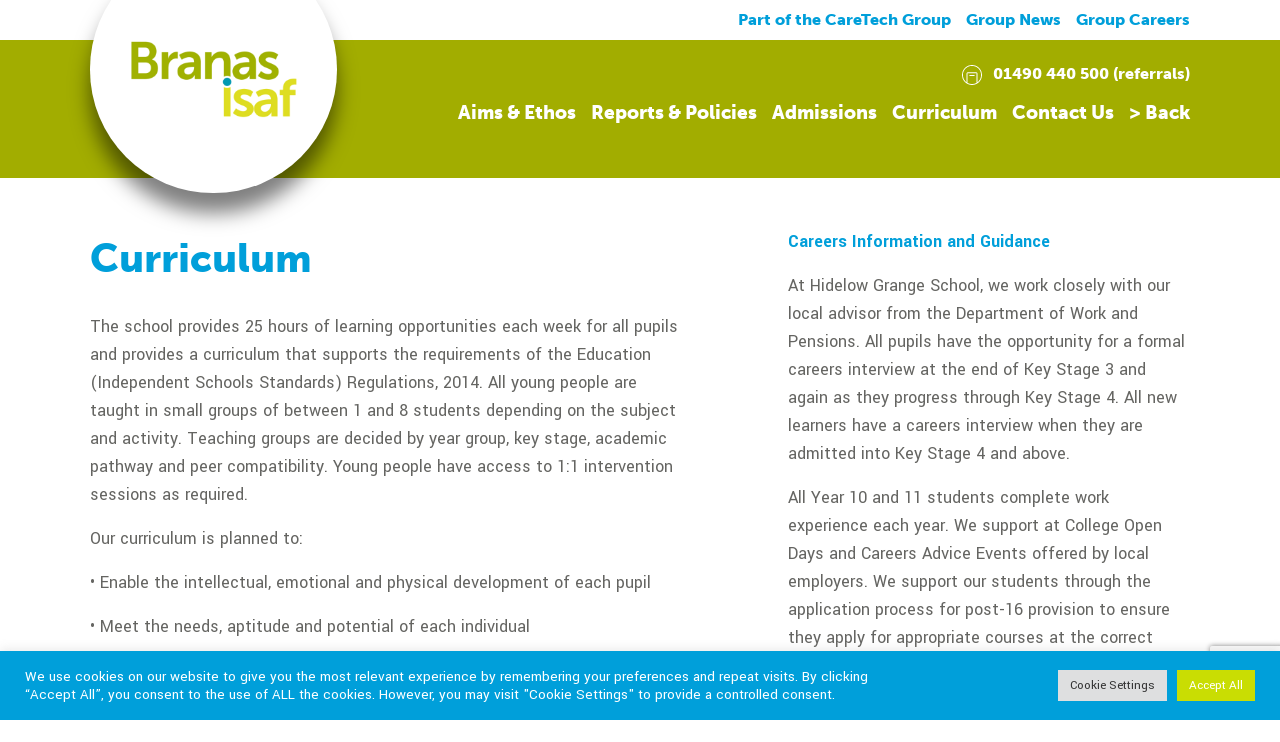

--- FILE ---
content_type: text/html; charset=UTF-8
request_url: https://branas.co.uk/education/hidelow-grange-school/curriculum/
body_size: 84515
content:

<!DOCTYPE html>
<html lang="en-GB">
<head>
    <meta charset="UTF-8">
    <meta name="viewport" content="width=device-width, initial-scale=1">
    <link rel="pingback" href="https://branas.co.uk/xmlrpc.php">

    <title>Curriculum - Branas</title>
    <meta name="description" content="Specialist Care for Complex Needs"/>

    <!-- Yantramanav - Google Fonts -->
    <link rel="preconnect" href="https://fonts.googleapis.com">
    <link rel="preconnect" href="https://fonts.gstatic.com" crossorigin>
    <link href="https://fonts.googleapis.com/css2?family=Yantramanav:wght@400;700&display=swap" rel="stylesheet">

    <!-- NewSpirit - Typekit -->
    <link rel="stylesheet" href="https://use.typekit.net/coi2swn.css">

    <script type="text/javascript">
        var ajaxurl = "https://branas.co.uk/wp-admin/admin-ajax.php";
    </script>

    <meta name='robots' content='index, follow, max-image-preview:large, max-snippet:-1, max-video-preview:-1' />

	<!-- This site is optimized with the Yoast SEO plugin v26.6 - https://yoast.com/wordpress/plugins/seo/ -->
	<link rel="canonical" href="https://branas.co.uk/education/hidelow-grange-school/curriculum/" />
	<meta property="og:locale" content="en_GB" />
	<meta property="og:type" content="article" />
	<meta property="og:title" content="Curriculum - Branas" />
	<meta property="og:url" content="https://branas.co.uk/education/hidelow-grange-school/curriculum/" />
	<meta property="og:site_name" content="Branas" />
	<meta property="article:modified_time" content="2022-08-17T16:07:52+00:00" />
	<meta name="twitter:card" content="summary_large_image" />
	<script type="application/ld+json" class="yoast-schema-graph">{"@context":"https://schema.org","@graph":[{"@type":"WebPage","@id":"https://branas.co.uk/education/hidelow-grange-school/curriculum/","url":"https://branas.co.uk/education/hidelow-grange-school/curriculum/","name":"Curriculum - Branas","isPartOf":{"@id":"https://branas.co.uk/#website"},"datePublished":"2022-08-17T09:59:23+00:00","dateModified":"2022-08-17T16:07:52+00:00","breadcrumb":{"@id":"https://branas.co.uk/education/hidelow-grange-school/curriculum/#breadcrumb"},"inLanguage":"en-GB","potentialAction":[{"@type":"ReadAction","target":["https://branas.co.uk/education/hidelow-grange-school/curriculum/"]}]},{"@type":"BreadcrumbList","@id":"https://branas.co.uk/education/hidelow-grange-school/curriculum/#breadcrumb","itemListElement":[{"@type":"ListItem","position":1,"name":"Education","item":"https://branas.co.uk/education/"},{"@type":"ListItem","position":2,"name":"Hidelow Grange School","item":"https://branas.co.uk/education/hidelow-grange-school/"},{"@type":"ListItem","position":3,"name":"Curriculum"}]},{"@type":"WebSite","@id":"https://branas.co.uk/#website","url":"https://branas.co.uk/","name":"Branas","description":"Specialist Care for Complex Needs","potentialAction":[{"@type":"SearchAction","target":{"@type":"EntryPoint","urlTemplate":"https://branas.co.uk/?s={search_term_string}"},"query-input":{"@type":"PropertyValueSpecification","valueRequired":true,"valueName":"search_term_string"}}],"inLanguage":"en-GB"}]}</script>
	<!-- / Yoast SEO plugin. -->


<link rel='dns-prefetch' href='//cdnjs.cloudflare.com' />
<link rel='dns-prefetch' href='//cdn.jsdelivr.net' />
<link rel='dns-prefetch' href='//maps.googleapis.com' />
<link rel='dns-prefetch' href='//www.googletagmanager.com' />
<link rel="alternate" title="oEmbed (JSON)" type="application/json+oembed" href="https://branas.co.uk/wp-json/oembed/1.0/embed?url=https%3A%2F%2Fbranas.co.uk%2Feducation%2Fhidelow-grange-school%2Fcurriculum%2F" />
<link rel="alternate" title="oEmbed (XML)" type="text/xml+oembed" href="https://branas.co.uk/wp-json/oembed/1.0/embed?url=https%3A%2F%2Fbranas.co.uk%2Feducation%2Fhidelow-grange-school%2Fcurriculum%2F&#038;format=xml" />
<style id='wp-img-auto-sizes-contain-inline-css' type='text/css'>
img:is([sizes=auto i],[sizes^="auto," i]){contain-intrinsic-size:3000px 1500px}
/*# sourceURL=wp-img-auto-sizes-contain-inline-css */
</style>
<link rel='stylesheet' id='sbi_styles-css' href='https://branas.co.uk/wp-content/plugins/instagram-feed/css/sbi-styles.min.css?ver=6.10.0' type='text/css' media='all' />
<style id='wp-emoji-styles-inline-css' type='text/css'>

	img.wp-smiley, img.emoji {
		display: inline !important;
		border: none !important;
		box-shadow: none !important;
		height: 1em !important;
		width: 1em !important;
		margin: 0 0.07em !important;
		vertical-align: -0.1em !important;
		background: none !important;
		padding: 0 !important;
	}
/*# sourceURL=wp-emoji-styles-inline-css */
</style>
<style id='wp-block-library-inline-css' type='text/css'>
:root{--wp-block-synced-color:#7a00df;--wp-block-synced-color--rgb:122,0,223;--wp-bound-block-color:var(--wp-block-synced-color);--wp-editor-canvas-background:#ddd;--wp-admin-theme-color:#007cba;--wp-admin-theme-color--rgb:0,124,186;--wp-admin-theme-color-darker-10:#006ba1;--wp-admin-theme-color-darker-10--rgb:0,107,160.5;--wp-admin-theme-color-darker-20:#005a87;--wp-admin-theme-color-darker-20--rgb:0,90,135;--wp-admin-border-width-focus:2px}@media (min-resolution:192dpi){:root{--wp-admin-border-width-focus:1.5px}}.wp-element-button{cursor:pointer}:root .has-very-light-gray-background-color{background-color:#eee}:root .has-very-dark-gray-background-color{background-color:#313131}:root .has-very-light-gray-color{color:#eee}:root .has-very-dark-gray-color{color:#313131}:root .has-vivid-green-cyan-to-vivid-cyan-blue-gradient-background{background:linear-gradient(135deg,#00d084,#0693e3)}:root .has-purple-crush-gradient-background{background:linear-gradient(135deg,#34e2e4,#4721fb 50%,#ab1dfe)}:root .has-hazy-dawn-gradient-background{background:linear-gradient(135deg,#faaca8,#dad0ec)}:root .has-subdued-olive-gradient-background{background:linear-gradient(135deg,#fafae1,#67a671)}:root .has-atomic-cream-gradient-background{background:linear-gradient(135deg,#fdd79a,#004a59)}:root .has-nightshade-gradient-background{background:linear-gradient(135deg,#330968,#31cdcf)}:root .has-midnight-gradient-background{background:linear-gradient(135deg,#020381,#2874fc)}:root{--wp--preset--font-size--normal:16px;--wp--preset--font-size--huge:42px}.has-regular-font-size{font-size:1em}.has-larger-font-size{font-size:2.625em}.has-normal-font-size{font-size:var(--wp--preset--font-size--normal)}.has-huge-font-size{font-size:var(--wp--preset--font-size--huge)}.has-text-align-center{text-align:center}.has-text-align-left{text-align:left}.has-text-align-right{text-align:right}.has-fit-text{white-space:nowrap!important}#end-resizable-editor-section{display:none}.aligncenter{clear:both}.items-justified-left{justify-content:flex-start}.items-justified-center{justify-content:center}.items-justified-right{justify-content:flex-end}.items-justified-space-between{justify-content:space-between}.screen-reader-text{border:0;clip-path:inset(50%);height:1px;margin:-1px;overflow:hidden;padding:0;position:absolute;width:1px;word-wrap:normal!important}.screen-reader-text:focus{background-color:#ddd;clip-path:none;color:#444;display:block;font-size:1em;height:auto;left:5px;line-height:normal;padding:15px 23px 14px;text-decoration:none;top:5px;width:auto;z-index:100000}html :where(.has-border-color){border-style:solid}html :where([style*=border-top-color]){border-top-style:solid}html :where([style*=border-right-color]){border-right-style:solid}html :where([style*=border-bottom-color]){border-bottom-style:solid}html :where([style*=border-left-color]){border-left-style:solid}html :where([style*=border-width]){border-style:solid}html :where([style*=border-top-width]){border-top-style:solid}html :where([style*=border-right-width]){border-right-style:solid}html :where([style*=border-bottom-width]){border-bottom-style:solid}html :where([style*=border-left-width]){border-left-style:solid}html :where(img[class*=wp-image-]){height:auto;max-width:100%}:where(figure){margin:0 0 1em}html :where(.is-position-sticky){--wp-admin--admin-bar--position-offset:var(--wp-admin--admin-bar--height,0px)}@media screen and (max-width:600px){html :where(.is-position-sticky){--wp-admin--admin-bar--position-offset:0px}}

/*# sourceURL=wp-block-library-inline-css */
</style><style id='global-styles-inline-css' type='text/css'>
:root{--wp--preset--aspect-ratio--square: 1;--wp--preset--aspect-ratio--4-3: 4/3;--wp--preset--aspect-ratio--3-4: 3/4;--wp--preset--aspect-ratio--3-2: 3/2;--wp--preset--aspect-ratio--2-3: 2/3;--wp--preset--aspect-ratio--16-9: 16/9;--wp--preset--aspect-ratio--9-16: 9/16;--wp--preset--color--black: #000000;--wp--preset--color--cyan-bluish-gray: #abb8c3;--wp--preset--color--white: #ffffff;--wp--preset--color--pale-pink: #f78da7;--wp--preset--color--vivid-red: #cf2e2e;--wp--preset--color--luminous-vivid-orange: #ff6900;--wp--preset--color--luminous-vivid-amber: #fcb900;--wp--preset--color--light-green-cyan: #7bdcb5;--wp--preset--color--vivid-green-cyan: #00d084;--wp--preset--color--pale-cyan-blue: #8ed1fc;--wp--preset--color--vivid-cyan-blue: #0693e3;--wp--preset--color--vivid-purple: #9b51e0;--wp--preset--gradient--vivid-cyan-blue-to-vivid-purple: linear-gradient(135deg,rgb(6,147,227) 0%,rgb(155,81,224) 100%);--wp--preset--gradient--light-green-cyan-to-vivid-green-cyan: linear-gradient(135deg,rgb(122,220,180) 0%,rgb(0,208,130) 100%);--wp--preset--gradient--luminous-vivid-amber-to-luminous-vivid-orange: linear-gradient(135deg,rgb(252,185,0) 0%,rgb(255,105,0) 100%);--wp--preset--gradient--luminous-vivid-orange-to-vivid-red: linear-gradient(135deg,rgb(255,105,0) 0%,rgb(207,46,46) 100%);--wp--preset--gradient--very-light-gray-to-cyan-bluish-gray: linear-gradient(135deg,rgb(238,238,238) 0%,rgb(169,184,195) 100%);--wp--preset--gradient--cool-to-warm-spectrum: linear-gradient(135deg,rgb(74,234,220) 0%,rgb(151,120,209) 20%,rgb(207,42,186) 40%,rgb(238,44,130) 60%,rgb(251,105,98) 80%,rgb(254,248,76) 100%);--wp--preset--gradient--blush-light-purple: linear-gradient(135deg,rgb(255,206,236) 0%,rgb(152,150,240) 100%);--wp--preset--gradient--blush-bordeaux: linear-gradient(135deg,rgb(254,205,165) 0%,rgb(254,45,45) 50%,rgb(107,0,62) 100%);--wp--preset--gradient--luminous-dusk: linear-gradient(135deg,rgb(255,203,112) 0%,rgb(199,81,192) 50%,rgb(65,88,208) 100%);--wp--preset--gradient--pale-ocean: linear-gradient(135deg,rgb(255,245,203) 0%,rgb(182,227,212) 50%,rgb(51,167,181) 100%);--wp--preset--gradient--electric-grass: linear-gradient(135deg,rgb(202,248,128) 0%,rgb(113,206,126) 100%);--wp--preset--gradient--midnight: linear-gradient(135deg,rgb(2,3,129) 0%,rgb(40,116,252) 100%);--wp--preset--font-size--small: 13px;--wp--preset--font-size--medium: 20px;--wp--preset--font-size--large: 36px;--wp--preset--font-size--x-large: 42px;--wp--preset--spacing--20: 0.44rem;--wp--preset--spacing--30: 0.67rem;--wp--preset--spacing--40: 1rem;--wp--preset--spacing--50: 1.5rem;--wp--preset--spacing--60: 2.25rem;--wp--preset--spacing--70: 3.38rem;--wp--preset--spacing--80: 5.06rem;--wp--preset--shadow--natural: 6px 6px 9px rgba(0, 0, 0, 0.2);--wp--preset--shadow--deep: 12px 12px 50px rgba(0, 0, 0, 0.4);--wp--preset--shadow--sharp: 6px 6px 0px rgba(0, 0, 0, 0.2);--wp--preset--shadow--outlined: 6px 6px 0px -3px rgb(255, 255, 255), 6px 6px rgb(0, 0, 0);--wp--preset--shadow--crisp: 6px 6px 0px rgb(0, 0, 0);}:where(.is-layout-flex){gap: 0.5em;}:where(.is-layout-grid){gap: 0.5em;}body .is-layout-flex{display: flex;}.is-layout-flex{flex-wrap: wrap;align-items: center;}.is-layout-flex > :is(*, div){margin: 0;}body .is-layout-grid{display: grid;}.is-layout-grid > :is(*, div){margin: 0;}:where(.wp-block-columns.is-layout-flex){gap: 2em;}:where(.wp-block-columns.is-layout-grid){gap: 2em;}:where(.wp-block-post-template.is-layout-flex){gap: 1.25em;}:where(.wp-block-post-template.is-layout-grid){gap: 1.25em;}.has-black-color{color: var(--wp--preset--color--black) !important;}.has-cyan-bluish-gray-color{color: var(--wp--preset--color--cyan-bluish-gray) !important;}.has-white-color{color: var(--wp--preset--color--white) !important;}.has-pale-pink-color{color: var(--wp--preset--color--pale-pink) !important;}.has-vivid-red-color{color: var(--wp--preset--color--vivid-red) !important;}.has-luminous-vivid-orange-color{color: var(--wp--preset--color--luminous-vivid-orange) !important;}.has-luminous-vivid-amber-color{color: var(--wp--preset--color--luminous-vivid-amber) !important;}.has-light-green-cyan-color{color: var(--wp--preset--color--light-green-cyan) !important;}.has-vivid-green-cyan-color{color: var(--wp--preset--color--vivid-green-cyan) !important;}.has-pale-cyan-blue-color{color: var(--wp--preset--color--pale-cyan-blue) !important;}.has-vivid-cyan-blue-color{color: var(--wp--preset--color--vivid-cyan-blue) !important;}.has-vivid-purple-color{color: var(--wp--preset--color--vivid-purple) !important;}.has-black-background-color{background-color: var(--wp--preset--color--black) !important;}.has-cyan-bluish-gray-background-color{background-color: var(--wp--preset--color--cyan-bluish-gray) !important;}.has-white-background-color{background-color: var(--wp--preset--color--white) !important;}.has-pale-pink-background-color{background-color: var(--wp--preset--color--pale-pink) !important;}.has-vivid-red-background-color{background-color: var(--wp--preset--color--vivid-red) !important;}.has-luminous-vivid-orange-background-color{background-color: var(--wp--preset--color--luminous-vivid-orange) !important;}.has-luminous-vivid-amber-background-color{background-color: var(--wp--preset--color--luminous-vivid-amber) !important;}.has-light-green-cyan-background-color{background-color: var(--wp--preset--color--light-green-cyan) !important;}.has-vivid-green-cyan-background-color{background-color: var(--wp--preset--color--vivid-green-cyan) !important;}.has-pale-cyan-blue-background-color{background-color: var(--wp--preset--color--pale-cyan-blue) !important;}.has-vivid-cyan-blue-background-color{background-color: var(--wp--preset--color--vivid-cyan-blue) !important;}.has-vivid-purple-background-color{background-color: var(--wp--preset--color--vivid-purple) !important;}.has-black-border-color{border-color: var(--wp--preset--color--black) !important;}.has-cyan-bluish-gray-border-color{border-color: var(--wp--preset--color--cyan-bluish-gray) !important;}.has-white-border-color{border-color: var(--wp--preset--color--white) !important;}.has-pale-pink-border-color{border-color: var(--wp--preset--color--pale-pink) !important;}.has-vivid-red-border-color{border-color: var(--wp--preset--color--vivid-red) !important;}.has-luminous-vivid-orange-border-color{border-color: var(--wp--preset--color--luminous-vivid-orange) !important;}.has-luminous-vivid-amber-border-color{border-color: var(--wp--preset--color--luminous-vivid-amber) !important;}.has-light-green-cyan-border-color{border-color: var(--wp--preset--color--light-green-cyan) !important;}.has-vivid-green-cyan-border-color{border-color: var(--wp--preset--color--vivid-green-cyan) !important;}.has-pale-cyan-blue-border-color{border-color: var(--wp--preset--color--pale-cyan-blue) !important;}.has-vivid-cyan-blue-border-color{border-color: var(--wp--preset--color--vivid-cyan-blue) !important;}.has-vivid-purple-border-color{border-color: var(--wp--preset--color--vivid-purple) !important;}.has-vivid-cyan-blue-to-vivid-purple-gradient-background{background: var(--wp--preset--gradient--vivid-cyan-blue-to-vivid-purple) !important;}.has-light-green-cyan-to-vivid-green-cyan-gradient-background{background: var(--wp--preset--gradient--light-green-cyan-to-vivid-green-cyan) !important;}.has-luminous-vivid-amber-to-luminous-vivid-orange-gradient-background{background: var(--wp--preset--gradient--luminous-vivid-amber-to-luminous-vivid-orange) !important;}.has-luminous-vivid-orange-to-vivid-red-gradient-background{background: var(--wp--preset--gradient--luminous-vivid-orange-to-vivid-red) !important;}.has-very-light-gray-to-cyan-bluish-gray-gradient-background{background: var(--wp--preset--gradient--very-light-gray-to-cyan-bluish-gray) !important;}.has-cool-to-warm-spectrum-gradient-background{background: var(--wp--preset--gradient--cool-to-warm-spectrum) !important;}.has-blush-light-purple-gradient-background{background: var(--wp--preset--gradient--blush-light-purple) !important;}.has-blush-bordeaux-gradient-background{background: var(--wp--preset--gradient--blush-bordeaux) !important;}.has-luminous-dusk-gradient-background{background: var(--wp--preset--gradient--luminous-dusk) !important;}.has-pale-ocean-gradient-background{background: var(--wp--preset--gradient--pale-ocean) !important;}.has-electric-grass-gradient-background{background: var(--wp--preset--gradient--electric-grass) !important;}.has-midnight-gradient-background{background: var(--wp--preset--gradient--midnight) !important;}.has-small-font-size{font-size: var(--wp--preset--font-size--small) !important;}.has-medium-font-size{font-size: var(--wp--preset--font-size--medium) !important;}.has-large-font-size{font-size: var(--wp--preset--font-size--large) !important;}.has-x-large-font-size{font-size: var(--wp--preset--font-size--x-large) !important;}
/*# sourceURL=global-styles-inline-css */
</style>

<style id='classic-theme-styles-inline-css' type='text/css'>
/*! This file is auto-generated */
.wp-block-button__link{color:#fff;background-color:#32373c;border-radius:9999px;box-shadow:none;text-decoration:none;padding:calc(.667em + 2px) calc(1.333em + 2px);font-size:1.125em}.wp-block-file__button{background:#32373c;color:#fff;text-decoration:none}
/*# sourceURL=/wp-includes/css/classic-themes.min.css */
</style>
<link rel='stylesheet' id='contact-form-7-css' href='https://branas.co.uk/wp-content/plugins/contact-form-7/includes/css/styles.css?ver=6.1.4' type='text/css' media='all' />
<link rel='stylesheet' id='cookie-law-info-css' href='https://branas.co.uk/wp-content/plugins/cookie-law-info/legacy/public/css/cookie-law-info-public.css?ver=3.3.8' type='text/css' media='all' />
<link rel='stylesheet' id='cookie-law-info-gdpr-css' href='https://branas.co.uk/wp-content/plugins/cookie-law-info/legacy/public/css/cookie-law-info-gdpr.css?ver=3.3.8' type='text/css' media='all' />
<link rel='stylesheet' id='bootstrap-css' href='https://branas.co.uk/wp-content/themes/caretech/assets/css/bootstrap.css?ver=1' type='text/css' media='all' />
<link rel='stylesheet' id='slick-css' href='https://cdn.jsdelivr.net/npm/slick-carousel@1.8.1/slick/slick.css?ver=1' type='text/css' media='all' />
<link rel='stylesheet' id='styles-css' href='https://branas.co.uk/wp-content/themes/caretech/assets/css/style.css?ver=1.3' type='text/css' media='all' />
<script type="text/javascript" src="https://branas.co.uk/wp-includes/js/jquery/jquery.min.js?ver=3.7.1" id="jquery-core-js"></script>
<script type="text/javascript" src="https://branas.co.uk/wp-includes/js/jquery/jquery-migrate.min.js?ver=3.4.1" id="jquery-migrate-js"></script>
<script type="text/javascript" id="cookie-law-info-js-extra">
/* <![CDATA[ */
var Cli_Data = {"nn_cookie_ids":[],"cookielist":[],"non_necessary_cookies":[],"ccpaEnabled":"","ccpaRegionBased":"","ccpaBarEnabled":"","strictlyEnabled":["necessary","obligatoire"],"ccpaType":"gdpr","js_blocking":"1","custom_integration":"","triggerDomRefresh":"","secure_cookies":""};
var cli_cookiebar_settings = {"animate_speed_hide":"500","animate_speed_show":"500","background":"#009fda","border":"#b1a6a6c2","border_on":"","button_1_button_colour":"#61a229","button_1_button_hover":"#4e8221","button_1_link_colour":"#fff","button_1_as_button":"1","button_1_new_win":"","button_2_button_colour":"#333","button_2_button_hover":"#292929","button_2_link_colour":"#444","button_2_as_button":"","button_2_hidebar":"","button_3_button_colour":"#dedfe0","button_3_button_hover":"#b2b2b3","button_3_link_colour":"#333333","button_3_as_button":"1","button_3_new_win":"","button_4_button_colour":"#dedfe0","button_4_button_hover":"#b2b2b3","button_4_link_colour":"#333333","button_4_as_button":"1","button_7_button_colour":"#c9dd03","button_7_button_hover":"#a1b102","button_7_link_colour":"#fff","button_7_as_button":"1","button_7_new_win":"","font_family":"inherit","header_fix":"","notify_animate_hide":"1","notify_animate_show":"","notify_div_id":"#cookie-law-info-bar","notify_position_horizontal":"right","notify_position_vertical":"bottom","scroll_close":"","scroll_close_reload":"","accept_close_reload":"","reject_close_reload":"","showagain_tab":"","showagain_background":"#fff","showagain_border":"#000","showagain_div_id":"#cookie-law-info-again","showagain_x_position":"100px","text":"#ffffff","show_once_yn":"","show_once":"10000","logging_on":"","as_popup":"","popup_overlay":"1","bar_heading_text":"","cookie_bar_as":"banner","popup_showagain_position":"bottom-right","widget_position":"left"};
var log_object = {"ajax_url":"https://branas.co.uk/wp-admin/admin-ajax.php"};
//# sourceURL=cookie-law-info-js-extra
/* ]]> */
</script>
<script type="text/javascript" src="https://branas.co.uk/wp-content/plugins/cookie-law-info/legacy/public/js/cookie-law-info-public.js?ver=3.3.8" id="cookie-law-info-js"></script>

<!-- Google tag (gtag.js) snippet added by Site Kit -->
<!-- Google Analytics snippet added by Site Kit -->
<script type="text/javascript" src="https://www.googletagmanager.com/gtag/js?id=G-ZS780FPY2Z" id="google_gtagjs-js" async></script>
<script type="text/javascript" id="google_gtagjs-js-after">
/* <![CDATA[ */
window.dataLayer = window.dataLayer || [];function gtag(){dataLayer.push(arguments);}
gtag("set","linker",{"domains":["branas.co.uk"]});
gtag("js", new Date());
gtag("set", "developer_id.dZTNiMT", true);
gtag("config", "G-ZS780FPY2Z");
//# sourceURL=google_gtagjs-js-after
/* ]]> */
</script>
<link rel="https://api.w.org/" href="https://branas.co.uk/wp-json/" /><link rel="alternate" title="JSON" type="application/json" href="https://branas.co.uk/wp-json/wp/v2/pages/336" /><link rel="EditURI" type="application/rsd+xml" title="RSD" href="https://branas.co.uk/xmlrpc.php?rsd" />
<meta name="generator" content="WordPress 6.9" />
<link rel='shortlink' href='https://branas.co.uk/?p=336' />
<meta name="generator" content="Site Kit by Google 1.168.0" />    <style type="text/css">
        .header__logo__circle {
            background-color: #ffffff;
        }

        .header__navigation-toggle {
            background-color: #ffffff;
        }

        .navigation__main__link,
        .navigation__submenu__link,
        .navigation__login__link {
            color: #ffffff        }

        .navigation__main__link:hover,
        .navigation__main__link:focus,
        .navigation__submenu__link:hover,
        .navigation__submenu__link:focus,
        .navigation__login__link:hover,
        .navigation__login__link:focus {
            color: #ffffff;
        }

        .navigation__submenu__list,
        .navigation__inner,
        .footer__social__link {
            background-color: #a2ad00;
        }

        .navigation__submenu__item,
        .navigation__submenu__item:first-of-type {
            border-color: #ffffff;
        }

        .header__navigation-toggle__trigger {
            color: #a2ad00;
        }

        .navigation__login__link {
            background-color: #ffffff;
            border-color: #009fda;
            color: #009fda;
        }

        .footer__bottom,
        .footer__social__link:hover,
        .footer__social__link:focus {
            background-color: #ffffff;
        }

        .title-color,
        .text-section h1,
        .text-section h2,
        .text-section h3,
        .text-section h4,
        .text-section h5,
        .text-block h1,
        .text-block h2,
        .text-block h3,
        .text-block h4,
        .text-block h5,
        .text-block strong,
        .text-block b,
        .text-block a {
            color: #009fda;
        }

        .text-block ul li:before {
            background-color: #009fda;
        }

        .footer__nav__link:hover,
        .footer__nav__link:focus {
            color: #c9dd03;
        }

        .footer__nav__link:hover:after,
        .footer__nav__link:focus:after {
            background-color: #d5e03c;
        }

        .footer__legal-nav__link {
            color: #009fda;
        }

        .btn-primary {
            background-color: #c9dd03;
            border-color: #c9dd03;
            color: #ffffff;
        }

        .btn-primary:hover,
        .btn-primary:focus {
            background-color: #d5e03c;
            border-color: #d5e03c;
            color: ;
        }

        .footer__social__link {
            background-color: #d5e03c;
        }

        .footer__social__link:hover,
        .footer__social__link:focus {
            background-color: #c9dd03;
        }

        .faq__icon__path {
            fill: #ffffff;
        }

        .faq__icon__bg {
            fill: #c9dd03;
        }

        .team-members__card__contact-links__link {
            color: #ffffff;
        }

        .team-members__card__contact-links__link:hover,
        .team-members__card__contact-links__link:focus {
            color: #c9dd03;
        }

        .slick-arrow__bg {
            fill: #c9dd03;
        }

        .slick-arrow__arrow {
            fill: #ffffff;
        }

        .masthead__scroll-link {
            color: #c9dd03;
        }

        .masthead__scroll-link:hover,
        .masthead__scroll-link:focus {
            color: #ffffff;
        }

        .image-banner__content-box {
            background-color: #ffffff;
            color: #ffffff;
        }

        .news-card {
            border-color: #076225;
        }

        .news-card:hover, .news-card:focus {
            border-color: #ffffff;
        }

        .menu-block__menu__link {
            border-color: #ffffff;
            color: #d5e03c;
        }

        .menu-block__menu__link__arrow {
            background-color: #c9dd03;
            color: #ffffff;
        }

        .menu-block__menu__link:hover,
        .menu-block__menu__link:focus {
            background-color: #c9dd03;
            color: #ffffff;
        }

        .sidebar,
        .frequently-asked-questions__faq {
            border-color: #a2ad00;
        }

        .sidebar.collapsed {
            background-color: #c9dd03;
        }

        .sidebar__reveal-toggle,
        .sidebar__reveal-toggle:hover,
        .sidebar__reveal-toggle:focus {
            color: #ffffff;
            position: relative;
        }

        .sidebar__reveal-toggle:after {
            background-color: #ffffff;
            color: #c9dd03;
        }

        .form-control {
            border-color: #009fda;
        }

        .required-field:after {
            background-color: #c9dd03;
        }

        .testimonials {
            border-bottom-color: #c9dd03;
            border-top-color: #c9dd03;
        }

        .testimonials__testimonial__icon {
            color: #c9dd03;
        }

        .news-masthead {
            background-color: #a2ad00;
        }

        .contact-links__link__title {
            border-color: #ffffff;
        }

        .text-block blockquote:before {
            background-color: #076225        }

        .opening-hours__day--current {
            background-color: #009fda !important;
            color: #ffffff;
        }

        .opening-hours__day--current .title-color {
            color: #ffffff;
        }

                    .navigation__main__link, .navigation__submenu__link, .navigation__login__link {
                text-shadow: none;
            }
        
        @media only screen and (min-width: 992px) {
            .navigation__meta {
                background-color: #ffffff;
            }

            .navigation__meta__link {
                color: #009fda;
            }

            .navigation__login__link {
                color: #ffffff;
            }

            .header--bg {
                background-color: #a2ad00;
            }

            .navigation__login__link {
                color: #ffffff            }
        }
    </style>
    <link rel="icon" href="https://branas.co.uk/wp-content/uploads/sites/8/2022/07/cropped-Branas-isaf-fb-logo-32x32.jpg" sizes="32x32" />
<link rel="icon" href="https://branas.co.uk/wp-content/uploads/sites/8/2022/07/cropped-Branas-isaf-fb-logo-192x192.jpg" sizes="192x192" />
<link rel="apple-touch-icon" href="https://branas.co.uk/wp-content/uploads/sites/8/2022/07/cropped-Branas-isaf-fb-logo-180x180.jpg" />
<meta name="msapplication-TileImage" content="https://branas.co.uk/wp-content/uploads/sites/8/2022/07/cropped-Branas-isaf-fb-logo-270x270.jpg" />
		<style type="text/css" id="wp-custom-css">
			
/* Temp Gravity styling */
/* make fields stretch like orginals */
.gform-grid-row {
    display: block !important;
}
.gfield, .gform_fields {
    width: 100% !important;
	  grid-row-gap: 10px!important;
	  row-gap: 10px!important;
}
.gform-body fieldset {
    padding: 0px 5px 0px 5px!important;
}
/* Style inputs */
.gform-body input, .gform-body textarea {
    display: block !important;
    width: 100%;
    height: 40px !important;
    padding: 1.375rem 0.75rem !important;
    font-size: 1rem !important;
    font-weight: 400 !important;
    line-height: 1.4375 !important;
    color: #656562 !important;
    background-color: #fff !important;
    background-clip: padding-box;
    border: 1px solid #009fda !important;
    border-radius: 0 !important;
    transition: border-color 0.15s ease-in-out, box-shadow 0.15s ease-in-out;
}
.gform-body input:focus, .gform-body textarea:focus {
    color: #656562!important;
    background-color: #fff!important;
    border-color: #404040!important;
    outline: 0!important;
    box-shadow: none!important;
}
.gform-body fieldset {
	  margin-bottom: -10px!important;
}
/* Style lables */
.gform-field-label {
	  color: #009fda !important;
	  font-size: 1.125rem !important;
	  font-weight: 700 !important;
}
label.gfield_label.gform-field-label {
    margin-bottom: 5px;
}
.gform-body fieldset legend.gfield_label {
    margin-left: -5px;
	  margin-bottom: -10px;
}
span.gfield_required {
    font-size: large;
}

/* Styling the button */
.gform_button {
	  font-family: museo-sans, "Yantramanav", Helvetica, sans-serif!important;
    font-weight: 900!important;
    background-color: #d5e03c !important;
    border-color: #d5e03c !important;
    color: #076225;
	  font-size: 1.222rem !important;
    padding: 16px 30px !important;
}
.gform_button:hover {
    color: #fff;
    background-color: #a2ad00 !important;
    border-color: #a2ad00 !important;
}		</style>
		<link rel='stylesheet' id='cookie-law-info-table-css' href='https://branas.co.uk/wp-content/plugins/cookie-law-info/legacy/public/css/cookie-law-info-table.css?ver=3.3.8' type='text/css' media='all' />
</head>

<body class="wp-singular page-template-default page page-id-336 page-child parent-pageid-216 wp-theme-caretech site-wrapper">

<header class="header header--bg">
    <div class="container">
        <div class="header__logo">
            <div class="header__logo__circle d-flex align-items-center">
                <a href="/" class="d-block" title="Branas">
                                            <img src="https://branas.co.uk/wp-content/uploads/sites/8/2022/09/imageonline-co-transparentimage-20.png" alt="Branas"
                             class="img-fluid"/>
                                    </a>
            </div>
        </div>
    </div>

    <div class="header__navigation-toggle d-lg-none">
        <div class="container text-right">
            <a href="#" class="header__navigation-toggle__trigger js-navigation-toggle" data-target="#primary-nav">
                <span class="header__navigation-toggle__trigger__icon header__navigation-toggle__trigger__icon--burger">
                    <svg class="h-100" role="img" xmlns="http://www.w3.org/2000/svg" viewBox="0 0 448 512"><path fill="currentColor" d="M436 124H12c-6.627 0-12-5.373-12-12V80c0-6.627 5.373-12 12-12h424c6.627 0 12 5.373 12 12v32c0 6.627-5.373 12-12 12zm0 160H12c-6.627 0-12-5.373-12-12v-32c0-6.627 5.373-12 12-12h424c6.627 0 12 5.373 12 12v32c0 6.627-5.373 12-12 12zm0 160H12c-6.627 0-12-5.373-12-12v-32c0-6.627 5.373-12 12-12h424c6.627 0 12 5.373 12 12v32c0 6.627-5.373 12-12 12z"></path></svg>
                </span>

                <span class="header__navigation-toggle__trigger__icon">
                    <svg class="h-100" role="img" xmlns="http://www.w3.org/2000/svg" viewBox="0 0 320 512"><path fill="currentColor" d="M207.6 256l107.72-107.72c6.23-6.23 6.23-16.34 0-22.58l-25.03-25.03c-6.23-6.23-16.34-6.23-22.58 0L160 208.4 52.28 100.68c-6.23-6.23-16.34-6.23-22.58 0L4.68 125.7c-6.23 6.23-6.23 16.34 0 22.58L112.4 256 4.68 363.72c-6.23 6.23-6.23 16.34 0 22.58l25.03 25.03c6.23 6.23 16.34 6.23 22.58 0L160 303.6l107.72 107.72c6.23 6.23 16.34 6.23 22.58 0l25.03-25.03c6.23-6.23 6.23-16.34 0-22.58L207.6 256z"></path></svg>
                </span>
            </a>
        </div>
    </div>

    <nav id="primary-nav" class="navigation">
        <div class="navigation__inner">
            <div class="row no-gutters h-100 d-block d-lg-flex">
                <div class="col-12 order-lg-12">
                    <div class="container">
                                                    <ul class="navigation__main__list list-unstyled text-right">
                                
                                        <li class="navigation__item navigation__main__item "
                                            data-target="#submenu-399">
                                            <a href="https://branas.co.uk/education/hidelow-grange-school/ethos/"
                                               class="navigation__link navigation__main__link"
                                               title="Aims &#038; Ethos">
                                                Aims &#038; Ethos                                            </a>

                                                                                        </li>
                                        <li class="navigation__item navigation__main__item "
                                            data-target="#submenu-400">
                                            <a href="https://branas.co.uk/education/hidelow-grange-school/reports-policies/"
                                               class="navigation__link navigation__main__link"
                                               title="Reports &amp; Policies">
                                                Reports &amp; Policies                                            </a>

                                                                                        </li>
                                        <li class="navigation__item navigation__main__item "
                                            data-target="#submenu-401">
                                            <a href="https://branas.co.uk/education/hidelow-grange-school/admissions/"
                                               class="navigation__link navigation__main__link"
                                               title="Admissions">
                                                Admissions                                            </a>

                                                                                        </li>
                                        <li class="navigation__item navigation__main__item "
                                            data-target="#submenu-402">
                                            <a href="https://branas.co.uk/education/hidelow-grange-school/curriculum/"
                                               class="navigation__link navigation__main__link"
                                               title="Curriculum">
                                                Curriculum                                            </a>

                                                                                        </li>
                                        <li class="navigation__item navigation__main__item "
                                            data-target="#submenu-403">
                                            <a href="https://branas.co.uk/education/hidelow-grange-school/contact-us/"
                                               class="navigation__link navigation__main__link"
                                               title="Contact Us">
                                                Contact Us                                            </a>

                                                                                        </li>
                                        <li class="navigation__item navigation__main__item "
                                            data-target="#submenu-404">
                                            <a href="https://branas.co.uk/education/hidelow-grange-school/back/"
                                               class="navigation__link navigation__main__link"
                                               title="> Back">
                                                > Back                                            </a>

                                                                                        </li>                            </ul>
                                            </div>
                </div>

                <div class="col-12 order-lg-1">
                    <div class="navigation__meta">
                        <div class="container">
                                                            <ul class="navigation__meta__list list-unstyled text-right">
                                                                            <li class="navigation__item navigation__meta__item">
                                            <a href="https://branas.co.uk/our-company/"
                                               class="navigation__link navigation__meta__link"
                                               title="Part of the CareTech Group">
                                                Part of the CareTech Group                                            </a>
                                        </li>
                                                                            <li class="navigation__item navigation__meta__item">
                                            <a href="https://branas.co.uk/group-news/"
                                               class="navigation__link navigation__meta__link"
                                               title="Group News">
                                                Group News                                            </a>
                                        </li>
                                                                            <li class="navigation__item navigation__meta__item">
                                            <a href="https://branas.co.uk/careers/"
                                               class="navigation__link navigation__meta__link"
                                               title="Group Careers">
                                                Group Careers                                            </a>
                                        </li>
                                                                    </ul>
                                                    </div>
                    </div>
                </div>

                <div class="col-12 order-lg-5">
                    <div class="container">
                        <ul class="navigation__login__list list-unstyled text-right d-flex d-lg-block">
                            
                                                            <li class="navigation__login__item">
                                    <a href="tel: 01490 440 500 (referrals) "
                                       title=" 01490 440 500 (referrals) "
                                       class="navigation__link navigation__login__link">
                                        <span class="navigation__login__link__icon">
                                            <svg class="w-100" viewBox="0 0 23 23" version="1.1" xmlns="http://www.w3.org/2000/svg" xmlns:xlink="http://www.w3.org/1999/xlink">
                                                <g id="home-+-interactions" stroke="none" stroke-width="1" fill="none" fill-rule="evenodd">
                                                    <g id="1.1-home" transform="translate(-1258.000000, -61.000000)" fill="currentColor" fill-rule="nonzero">
                                                        <g id="header" transform="translate(0.000000, -54.000000)">
                                                            <g id="phone" transform="translate(1258.000000, 114.000000)">
                                                                <g id="noun_Phone-Circle_1784018" transform="translate(0.000000, 1.000000)">
                                                                    <path d="M11.5,0 C5.14872538,0 0,5.14872538 0,11.5 C0,17.8512746 5.14872538,23 11.5,23 C17.8512746,23 23,17.8512746 23,11.5 C23,8.45001037 21.7883963,5.52494037 19.631728,3.36827202 C17.4750596,1.21160366 14.5499896,0 11.5,0 Z M11.5,21.9545455 C9.66128449,21.9499205 7.85699347,21.4555448 6.27272727,20.5222727 C6.28338969,20.4775971 6.28338969,20.4310393 6.27272727,20.3863636 L6.27272727,9.93181818 C6.27272727,9.64312388 6.50676024,9.40909091 6.79545455,9.40909091 L16.2045455,9.40909091 C16.4932398,9.40909091 16.7272727,9.64312388 16.7272727,9.93181818 L16.7272727,20.3863636 C16.7166103,20.4310393 16.7166103,20.4775971 16.7272727,20.5222727 C15.1430065,21.4555448 13.3387155,21.9499205 11.5,21.9545455 Z M17.7727273,19.8636364 L17.7727273,9.93181818 C17.7727273,9.06573528 17.0706284,8.36363636 16.2045455,8.36363636 L6.79545455,8.36363636 C5.92937164,8.36363636 5.22727273,9.06573528 5.22727273,9.93181818 L5.22727273,19.8636364 C1.62730931,17.1636638 0.158936854,12.4630139 1.58194734,8.19398245 C3.00495782,3.92495099 7.00004573,1.04545455 11.5,1.04545455 C15.9999543,1.04545455 19.9950422,3.92495099 21.4180527,8.19398245 C22.8410631,12.4630139 21.3726907,17.1636638 17.7727273,19.8636364 Z M14.6363636,12.0227273 C14.6363636,12.3114216 14.4023307,12.5454545 14.1136364,12.5454545 L8.88636364,12.5454545 C8.59766934,12.5454545 8.36363636,12.3114216 8.36363636,12.0227273 C8.36363636,11.734033 8.59766934,11.5 8.88636364,11.5 L14.1136364,11.5 C14.4023307,11.5 14.6363636,11.734033 14.6363636,12.0227273 Z" id="Shape"></path>
                                                                </g>
                                                            </g>
                                                        </g>
                                                    </g>
                                                </g>
                                            </svg>
                                        </span>
                                         01490 440 500 (referrals)                                     </a>
                                </li>
                                                    </ul>
                    </div>
                </div>
            </div>
        </div>
    </nav>
</header>

<main class="page-body">
    <section id="page-columns" class="page-columns">
        <div class="container">
            <div class="row large-gutters">
                <div class="col-12 col-md-7 page-columns--left-col">
                    
<section class="text-section">
    <div class="text-block">
        <h2>Curriculum</h2>
<p>The school provides 25 hours of learning opportunities each week for all pupils and provides a curriculum that supports the requirements of the Education (Independent Schools Standards) Regulations, 2014. All young people are taught in small groups of between 1 and 8 students depending on the subject and activity. Teaching groups are decided by year group, key stage, academic pathway and peer compatibility. Young people have access to 1:1 intervention sessions as required.</p>
<p>Our curriculum is planned to:</p>
<p>• Enable the intellectual, emotional and physical development of each pupil</p>
<p>• Meet the needs, aptitude and potential of each individual</p>
<p>• Provide a balanced programme which promotes the development and mastery of skills and understanding</p>
<p>The programmes of learning are contained in the National Curriculum and cover the following subject areas across Key Stages 3 &amp; 4:</p>
<p><strong>English</strong></p>
<p><strong>Humanities</strong></p>
<p><strong>Mathematics                                   </strong></p>
<p><strong>Vocational Studies</strong></p>
<p><strong>Science                                              </strong></p>
<p><strong>PE</strong></p>
<p><strong>Creative Arts                                   </strong></p>
<p><strong>Lifeskills (PSHCE)</strong></p>
<p><strong>ICT                                                      </strong></p>
<p><strong>DT (including Food and Nutrition)</strong></p>
<p><strong>Literacy and Numeracy              </strong></p>
<p><strong>Intervention Support (where required)</strong></p>
<p>Additionally, we have an enrichment day every week to provide a range of wider curricular opportunities across the year, many leading to accreditation. At the current time, the options available include:</p>
<p>• Outdoor and adventurous pursuits including Indoor Climbing (NICAS)</p>
<p>• Arts Award</p>
<p>• Home Cooking BTEC</p>
<p>• Planned educational visits to local areas of interest</p>
<p>Pupils in Years 10 &amp; 11 have an opportunity to participate in Work Experience. For some learners the school makes use of the 14-16 curriculum opportunities available in local F.E. colleges and with other providers.</p>
<p>Many learners who attend the school have an EHCP. The school will work closely with the placing authority to ensure that a young person’s specific needs are met and that any specific requirements in their plan are catered for. The school adheres to the review requirements of EHCP and Personal Education Plans.</p>
    </div>
</section>

                </div>

                <div class="col-12 col-md-5 page-columns--right-col">
                    
                    <div class="sidebar js-sidebar collapsed">
                        <a href="#" class="sidebar__reveal-toggle d-md-none js-sidebar-toggle js-sidebar-toggle">
                            More information
                        </a>

                        <div class="sidebar__reveal js-sidebar-reveal">
                            
<section class="text-section">
    <div class="text-block">
        <p><strong>Careers Information and Guidance </strong></p>
<p>At Hidelow Grange School, we work closely with our local advisor from the Department of Work and Pensions. All pupils have the opportunity for a formal careers interview at the end of Key Stage 3 and again as they progress through Key Stage 4. All new learners have a careers interview when they are admitted into Key Stage 4 and above.</p>
<p>All Year 10 and 11 students complete work experience each year. We support at College Open Days and Careers Advice Events offered by local employers. We support our students through the application process for post-16 provision to ensure they apply for appropriate courses at the correct level of challenge. We support these tasks in our PHSCE and tutor time, as well as providing practical and administrative support for college and job applications.</p>
    </div>
</section>

    <section class="menu-block">
                        <div class="menu-block__menu">
                    <h2 class="h2--small title-color mt-0">More Information</h2>
                    <ul class="list-unstyled menu-block__menu__list m-0">
                                                    <li class="menu-block__menu__item">
                                <a href="https://branas.co.uk/education/hidelow-grange-school/ethos/"
                                   title="Aims &#038; Ethos"
                                   class="menu-block__menu__link">
                                    Aims &#038; Ethos                                    <span class="menu-block__menu__link__arrow">
                                        <svg viewBox="0 0 320 512"><path fill="currentColor" d="M285.476 272.971L91.132 467.314c-9.373 9.373-24.569 9.373-33.941 0l-22.667-22.667c-9.357-9.357-9.375-24.522-.04-33.901L188.505 256 34.484 101.255c-9.335-9.379-9.317-24.544.04-33.901l22.667-22.667c9.373-9.373 24.569-9.373 33.941 0L285.475 239.03c9.373 9.372 9.373 24.568.001 33.941z"></path></svg>
                                    </span>
                                </a>
                            </li>
                                                    <li class="menu-block__menu__item">
                                <a href="https://branas.co.uk/education/hidelow-grange-school/reports-policies/"
                                   title="Reports &amp; Policies"
                                   class="menu-block__menu__link">
                                    Reports &amp; Policies                                    <span class="menu-block__menu__link__arrow">
                                        <svg viewBox="0 0 320 512"><path fill="currentColor" d="M285.476 272.971L91.132 467.314c-9.373 9.373-24.569 9.373-33.941 0l-22.667-22.667c-9.357-9.357-9.375-24.522-.04-33.901L188.505 256 34.484 101.255c-9.335-9.379-9.317-24.544.04-33.901l22.667-22.667c9.373-9.373 24.569-9.373 33.941 0L285.475 239.03c9.373 9.372 9.373 24.568.001 33.941z"></path></svg>
                                    </span>
                                </a>
                            </li>
                                                    <li class="menu-block__menu__item">
                                <a href="https://branas.co.uk/education/hidelow-grange-school/admissions/"
                                   title="Admissions"
                                   class="menu-block__menu__link">
                                    Admissions                                    <span class="menu-block__menu__link__arrow">
                                        <svg viewBox="0 0 320 512"><path fill="currentColor" d="M285.476 272.971L91.132 467.314c-9.373 9.373-24.569 9.373-33.941 0l-22.667-22.667c-9.357-9.357-9.375-24.522-.04-33.901L188.505 256 34.484 101.255c-9.335-9.379-9.317-24.544.04-33.901l22.667-22.667c9.373-9.373 24.569-9.373 33.941 0L285.475 239.03c9.373 9.372 9.373 24.568.001 33.941z"></path></svg>
                                    </span>
                                </a>
                            </li>
                                                    <li class="menu-block__menu__item">
                                <a href="https://branas.co.uk/education/hidelow-grange-school/curriculum/"
                                   title="Curriculum"
                                   class="menu-block__menu__link">
                                    Curriculum                                    <span class="menu-block__menu__link__arrow">
                                        <svg viewBox="0 0 320 512"><path fill="currentColor" d="M285.476 272.971L91.132 467.314c-9.373 9.373-24.569 9.373-33.941 0l-22.667-22.667c-9.357-9.357-9.375-24.522-.04-33.901L188.505 256 34.484 101.255c-9.335-9.379-9.317-24.544.04-33.901l22.667-22.667c9.373-9.373 24.569-9.373 33.941 0L285.475 239.03c9.373 9.372 9.373 24.568.001 33.941z"></path></svg>
                                    </span>
                                </a>
                            </li>
                                                    <li class="menu-block__menu__item">
                                <a href="https://branas.co.uk/education/hidelow-grange-school/contact-us/"
                                   title="Contact Us"
                                   class="menu-block__menu__link">
                                    Contact Us                                    <span class="menu-block__menu__link__arrow">
                                        <svg viewBox="0 0 320 512"><path fill="currentColor" d="M285.476 272.971L91.132 467.314c-9.373 9.373-24.569 9.373-33.941 0l-22.667-22.667c-9.357-9.357-9.375-24.522-.04-33.901L188.505 256 34.484 101.255c-9.335-9.379-9.317-24.544.04-33.901l22.667-22.667c9.373-9.373 24.569-9.373 33.941 0L285.475 239.03c9.373 9.372 9.373 24.568.001 33.941z"></path></svg>
                                    </span>
                                </a>
                            </li>
                                            </ul>
                </div>
                </section>
                        </div>
                    </div>
                </div>
            </div>
        </div>
    </section>


</main>

<footer class="footer">
    <div class="footer__top">
        <div class="container">
            <div class="row">
                <div class="col-12 col-md">
                    <h4 class="footer__nav__title title-color">Branas</h4>
                                            <div class="footer__address text-block">
                            <p>Branas Isaf<br>
Llys Edeyrnion Business Centre<br>
London Road<br>
Corwen<br>
Denbighshire<br>
LL21 0DB</p>
                        </div>
                    
                                            <ul class="list-unstyled footer__social">
                                                            <li class="footer__social__item">
                                    <a href="https://www.facebook.com/branasuk/"
                                       title="Facebook" target="_blank"
                                       class="footer__social__link">
                                        <svg class="w-100" role="img" xmlns="http://www.w3.org/2000/svg"
                                             viewBox="0 0 320 512">
                                            <path fill="currentColor"
                                                  d="M279.14 288l14.22-92.66h-88.91v-60.13c0-25.35 12.42-50.06 52.24-50.06h40.42V6.26S260.43 0 225.36 0c-73.22 0-121.08 44.38-121.08 124.72v70.62H22.89V288h81.39v224h100.17V288z"></path>
                                        </svg>
                                    </a>
                                </li>
                            
                            
                                                            <li class="footer__social__item">
                                    <a href="https://www.linkedin.com/company/branasisaf"
                                       title="LinkedIn" target="_blank"
                                       class="footer__social__link">
                                        <svg class="w-100" role="img" xmlns="http://www.w3.org/2000/svg"
                                             viewBox="0 0 448 512">
                                            <path fill="currentColor"
                                                  d="M100.28 448H7.4V148.9h92.88zM53.79 108.1C24.09 108.1 0 83.5 0 53.8a53.79 53.79 0 0 1 107.58 0c0 29.7-24.1 54.3-53.79 54.3zM447.9 448h-92.68V302.4c0-34.7-.7-79.2-48.29-79.2-48.29 0-55.69 37.7-55.69 76.7V448h-92.78V148.9h89.08v40.8h1.3c12.4-23.5 42.69-48.3 87.88-48.3 94 0 111.28 61.9 111.28 142.3V448z"></path>
                                        </svg>
                                    </a>
                                </li>
                                                    </ul>
                                    </div>

                                    <div class="col-12 col-md d-none d-md-block">
                        <h4 class="footer__nav__title title-color">Branas School</h4>

                        <ul class="list-unstyled footer__nav">
                                                            <li class="footer__nav__item">
                                    <a href="https://branas.co.uk/education/branas-school/aims-ethos/"
                                       title="Aims &#038; Ethos"
                                       class="footer__nav__link">
                                        Aims &#038; Ethos                                    </a>
                                </li>
                                                            <li class="footer__nav__item">
                                    <a href="https://branas.co.uk/education/branas-school/reports-policies/"
                                       title="Reports &#038; Policies"
                                       class="footer__nav__link">
                                        Reports &#038; Policies                                    </a>
                                </li>
                                                            <li class="footer__nav__item">
                                    <a href="https://branas.co.uk/education/branas-school/placements/"
                                       title="Placements"
                                       class="footer__nav__link">
                                        Placements                                    </a>
                                </li>
                                                            <li class="footer__nav__item">
                                    <a href="https://branas.co.uk/education/branas-school/curriculum/"
                                       title="Curriculum"
                                       class="footer__nav__link">
                                        Curriculum                                    </a>
                                </li>
                                                            <li class="footer__nav__item">
                                    <a href="https://branas.co.uk/education/branas-school/contact-us/"
                                       title="Contact Us"
                                       class="footer__nav__link">
                                        Contact Us                                    </a>
                                </li>
                                                    </ul>
                    </div>
                
                                    <div class="col-12 col-md d-none d-md-block">
                        <h4 class="footer__nav__title title-color">Hidelow Grange School</h4>

                        <ul class="list-unstyled footer__nav">
                                                            <li class="footer__nav__item">
                                    <a href="https://branas.co.uk/education/hidelow-grange-school/ethos/"
                                       title="Aims &#038; Ethos"
                                       class="footer__nav__link">
                                        Aims &#038; Ethos                                    </a>
                                </li>
                                                            <li class="footer__nav__item">
                                    <a href="https://branas.co.uk/education/hidelow-grange-school/reports-policies/"
                                       title="Reports &amp; Policies"
                                       class="footer__nav__link">
                                        Reports &amp; Policies                                    </a>
                                </li>
                                                            <li class="footer__nav__item">
                                    <a href="https://branas.co.uk/education/hidelow-grange-school/admissions/"
                                       title="Admissions"
                                       class="footer__nav__link">
                                        Admissions                                    </a>
                                </li>
                                                            <li class="footer__nav__item">
                                    <a href="https://branas.co.uk/education/hidelow-grange-school/curriculum/"
                                       title="Curriculum"
                                       class="footer__nav__link">
                                        Curriculum                                    </a>
                                </li>
                                                            <li class="footer__nav__item">
                                    <a href="https://branas.co.uk/education/hidelow-grange-school/contact-us/"
                                       title="Contact Us"
                                       class="footer__nav__link">
                                        Contact Us                                    </a>
                                </li>
                                                    </ul>
                    </div>
                
                                    <div class="col-12 col-md d-none d-md-block">
                        <h4 class="footer__nav__title title-color">About us</h4>

                        <ul class="list-unstyled footer__nav">
                                                            <li class="footer__nav__item">
                                    <a href="https://branas.co.uk/care/"
                                       title="Care"
                                       class="footer__nav__link">
                                        Care                                    </a>
                                </li>
                                                            <li class="footer__nav__item">
                                    <a href="https://branas.co.uk/education/"
                                       title="Education"
                                       class="footer__nav__link">
                                        Education                                    </a>
                                </li>
                                                            <li class="footer__nav__item">
                                    <a href="https://branas.co.uk/clinical-team/"
                                       title="In-House Clinical Team"
                                       class="footer__nav__link">
                                        In-House Clinical Team                                    </a>
                                </li>
                                                    </ul>
                    </div>
                
            </div>
        </div>
    </div>
            <div class="footer__bottom">
            <div class="container">
                <ul class="list-unstyled footer__legal-nav">
                                            <li class="footer__legal-nav__item">
                            <a href="https://www.caretech-uk.com/"
                               title="Part of the CareTech Group"
                               class="footer__legal-nav__link">
                                Part of the CareTech Group                            </a>
                        </li>
                                            <li class="footer__legal-nav__item">
                            <a href="https://branas.co.uk/terms-and-conditions/"
                               title="Terms and Conditions"
                               class="footer__legal-nav__link">
                                Terms and Conditions                            </a>
                        </li>
                                            <li class="footer__legal-nav__item">
                            <a href="https://branas.co.uk/privacy-policy/"
                               title="Privacy Policy"
                               class="footer__legal-nav__link">
                                Privacy Policy                            </a>
                        </li>
                                            <li class="footer__legal-nav__item">
                            <a href="https://branas.co.uk/cookie-policy/"
                               title="Cookie Policy"
                               class="footer__legal-nav__link">
                                Cookie Policy                            </a>
                        </li>
                                            <li class="footer__legal-nav__item">
                            <a href="https://branas.co.uk/sitemap/"
                               title="Sitemap"
                               class="footer__legal-nav__link">
                                Sitemap                            </a>
                        </li>
                                    </ul>
            </div>
        </div>
    </footer>

<script type="speculationrules">
{"prefetch":[{"source":"document","where":{"and":[{"href_matches":"/*"},{"not":{"href_matches":["/wp-*.php","/wp-admin/*","/wp-content/uploads/sites/8/*","/wp-content/*","/wp-content/plugins/*","/wp-content/themes/caretech/*","/*\\?(.+)"]}},{"not":{"selector_matches":"a[rel~=\"nofollow\"]"}},{"not":{"selector_matches":".no-prefetch, .no-prefetch a"}}]},"eagerness":"conservative"}]}
</script>
<!--googleoff: all--><div id="cookie-law-info-bar" data-nosnippet="true"><span><div class="cli-bar-container cli-style-v2"><div class="cli-bar-message">We use cookies on our website to give you the most relevant experience by remembering your preferences and repeat visits. By clicking “Accept All”, you consent to the use of ALL the cookies. However, you may visit "Cookie Settings" to provide a controlled consent.</div><div class="cli-bar-btn_container"><a role='button' class="medium cli-plugin-button cli-plugin-main-button cli_settings_button" style="margin:0px 5px 0px 0px">Cookie Settings</a><a id="wt-cli-accept-all-btn" role='button' data-cli_action="accept_all" class="wt-cli-element medium cli-plugin-button wt-cli-accept-all-btn cookie_action_close_header cli_action_button">Accept All</a></div></div></span></div><div id="cookie-law-info-again" style="display:none" data-nosnippet="true"><span id="cookie_hdr_showagain">Manage consent</span></div><div class="cli-modal" data-nosnippet="true" id="cliSettingsPopup" tabindex="-1" role="dialog" aria-labelledby="cliSettingsPopup" aria-hidden="true">
  <div class="cli-modal-dialog" role="document">
	<div class="cli-modal-content cli-bar-popup">
		  <button type="button" class="cli-modal-close" id="cliModalClose">
			<svg class="" viewBox="0 0 24 24"><path d="M19 6.41l-1.41-1.41-5.59 5.59-5.59-5.59-1.41 1.41 5.59 5.59-5.59 5.59 1.41 1.41 5.59-5.59 5.59 5.59 1.41-1.41-5.59-5.59z"></path><path d="M0 0h24v24h-24z" fill="none"></path></svg>
			<span class="wt-cli-sr-only">Close</span>
		  </button>
		  <div class="cli-modal-body">
			<div class="cli-container-fluid cli-tab-container">
	<div class="cli-row">
		<div class="cli-col-12 cli-align-items-stretch cli-px-0">
			<div class="cli-privacy-overview">
				<h4>Privacy Overview</h4>				<div class="cli-privacy-content">
					<div class="cli-privacy-content-text">This website uses cookies to improve your experience while you navigate through the website. Out of these, the cookies that are categorized as necessary are stored on your browser as they are essential for the working of basic functionalities of the website. We also use third-party cookies that help us analyze and understand how you use this website. These cookies will be stored in your browser only with your consent. You also have the option to opt-out of these cookies. But opting out of some of these cookies may affect your browsing experience.</div>
				</div>
				<a class="cli-privacy-readmore" aria-label="Show more" role="button" data-readmore-text="Show more" data-readless-text="Show less"></a>			</div>
		</div>
		<div class="cli-col-12 cli-align-items-stretch cli-px-0 cli-tab-section-container">
												<div class="cli-tab-section">
						<div class="cli-tab-header">
							<a role="button" tabindex="0" class="cli-nav-link cli-settings-mobile" data-target="necessary" data-toggle="cli-toggle-tab">
								Necessary							</a>
															<div class="wt-cli-necessary-checkbox">
									<input type="checkbox" class="cli-user-preference-checkbox"  id="wt-cli-checkbox-necessary" data-id="checkbox-necessary" checked="checked"  />
									<label class="form-check-label" for="wt-cli-checkbox-necessary">Necessary</label>
								</div>
								<span class="cli-necessary-caption">Always Enabled</span>
													</div>
						<div class="cli-tab-content">
							<div class="cli-tab-pane cli-fade" data-id="necessary">
								<div class="wt-cli-cookie-description">
									Necessary cookies are absolutely essential for the website to function properly. These cookies ensure basic functionalities and security features of the website, anonymously.
<table class="cookielawinfo-row-cat-table cookielawinfo-winter"><thead><tr><th class="cookielawinfo-column-1">Cookie</th><th class="cookielawinfo-column-3">Duration</th><th class="cookielawinfo-column-4">Description</th></tr></thead><tbody><tr class="cookielawinfo-row"><td class="cookielawinfo-column-1">cookielawinfo-checkbox-analytics</td><td class="cookielawinfo-column-3">11 months</td><td class="cookielawinfo-column-4">This cookie is set by GDPR Cookie Consent plugin. The cookie is used to store the user consent for the cookies in the category "Analytics".</td></tr><tr class="cookielawinfo-row"><td class="cookielawinfo-column-1">cookielawinfo-checkbox-functional</td><td class="cookielawinfo-column-3">11 months</td><td class="cookielawinfo-column-4">The cookie is set by GDPR cookie consent to record the user consent for the cookies in the category "Functional".</td></tr><tr class="cookielawinfo-row"><td class="cookielawinfo-column-1">cookielawinfo-checkbox-necessary</td><td class="cookielawinfo-column-3">11 months</td><td class="cookielawinfo-column-4">This cookie is set by GDPR Cookie Consent plugin. The cookies is used to store the user consent for the cookies in the category "Necessary".</td></tr><tr class="cookielawinfo-row"><td class="cookielawinfo-column-1">cookielawinfo-checkbox-others</td><td class="cookielawinfo-column-3">11 months</td><td class="cookielawinfo-column-4">This cookie is set by GDPR Cookie Consent plugin. The cookie is used to store the user consent for the cookies in the category "Other.</td></tr><tr class="cookielawinfo-row"><td class="cookielawinfo-column-1">cookielawinfo-checkbox-performance</td><td class="cookielawinfo-column-3">11 months</td><td class="cookielawinfo-column-4">This cookie is set by GDPR Cookie Consent plugin. The cookie is used to store the user consent for the cookies in the category "Performance".</td></tr><tr class="cookielawinfo-row"><td class="cookielawinfo-column-1">viewed_cookie_policy</td><td class="cookielawinfo-column-3">11 months</td><td class="cookielawinfo-column-4">The cookie is set by the GDPR Cookie Consent plugin and is used to store whether or not user has consented to the use of cookies. It does not store any personal data.</td></tr></tbody></table>								</div>
							</div>
						</div>
					</div>
																	<div class="cli-tab-section">
						<div class="cli-tab-header">
							<a role="button" tabindex="0" class="cli-nav-link cli-settings-mobile" data-target="functional" data-toggle="cli-toggle-tab">
								Functional							</a>
															<div class="cli-switch">
									<input type="checkbox" id="wt-cli-checkbox-functional" class="cli-user-preference-checkbox"  data-id="checkbox-functional" />
									<label for="wt-cli-checkbox-functional" class="cli-slider" data-cli-enable="Enabled" data-cli-disable="Disabled"><span class="wt-cli-sr-only">Functional</span></label>
								</div>
													</div>
						<div class="cli-tab-content">
							<div class="cli-tab-pane cli-fade" data-id="functional">
								<div class="wt-cli-cookie-description">
									Functional cookies help to perform certain functionalities like sharing the content of the website on social media platforms, collect feedbacks, and other third-party features.
								</div>
							</div>
						</div>
					</div>
																	<div class="cli-tab-section">
						<div class="cli-tab-header">
							<a role="button" tabindex="0" class="cli-nav-link cli-settings-mobile" data-target="performance" data-toggle="cli-toggle-tab">
								Performance							</a>
															<div class="cli-switch">
									<input type="checkbox" id="wt-cli-checkbox-performance" class="cli-user-preference-checkbox"  data-id="checkbox-performance" />
									<label for="wt-cli-checkbox-performance" class="cli-slider" data-cli-enable="Enabled" data-cli-disable="Disabled"><span class="wt-cli-sr-only">Performance</span></label>
								</div>
													</div>
						<div class="cli-tab-content">
							<div class="cli-tab-pane cli-fade" data-id="performance">
								<div class="wt-cli-cookie-description">
									Performance cookies are used to understand and analyze the key performance indexes of the website which helps in delivering a better user experience for the visitors.
								</div>
							</div>
						</div>
					</div>
																	<div class="cli-tab-section">
						<div class="cli-tab-header">
							<a role="button" tabindex="0" class="cli-nav-link cli-settings-mobile" data-target="analytics" data-toggle="cli-toggle-tab">
								Analytics							</a>
															<div class="cli-switch">
									<input type="checkbox" id="wt-cli-checkbox-analytics" class="cli-user-preference-checkbox"  data-id="checkbox-analytics" />
									<label for="wt-cli-checkbox-analytics" class="cli-slider" data-cli-enable="Enabled" data-cli-disable="Disabled"><span class="wt-cli-sr-only">Analytics</span></label>
								</div>
													</div>
						<div class="cli-tab-content">
							<div class="cli-tab-pane cli-fade" data-id="analytics">
								<div class="wt-cli-cookie-description">
									Analytical cookies are used to understand how visitors interact with the website. These cookies help provide information on metrics the number of visitors, bounce rate, traffic source, etc.
								</div>
							</div>
						</div>
					</div>
																	<div class="cli-tab-section">
						<div class="cli-tab-header">
							<a role="button" tabindex="0" class="cli-nav-link cli-settings-mobile" data-target="advertisement" data-toggle="cli-toggle-tab">
								Advertisement							</a>
															<div class="cli-switch">
									<input type="checkbox" id="wt-cli-checkbox-advertisement" class="cli-user-preference-checkbox"  data-id="checkbox-advertisement" />
									<label for="wt-cli-checkbox-advertisement" class="cli-slider" data-cli-enable="Enabled" data-cli-disable="Disabled"><span class="wt-cli-sr-only">Advertisement</span></label>
								</div>
													</div>
						<div class="cli-tab-content">
							<div class="cli-tab-pane cli-fade" data-id="advertisement">
								<div class="wt-cli-cookie-description">
									Advertisement cookies are used to provide visitors with relevant ads and marketing campaigns. These cookies track visitors across websites and collect information to provide customized ads.
								</div>
							</div>
						</div>
					</div>
																	<div class="cli-tab-section">
						<div class="cli-tab-header">
							<a role="button" tabindex="0" class="cli-nav-link cli-settings-mobile" data-target="others" data-toggle="cli-toggle-tab">
								Others							</a>
															<div class="cli-switch">
									<input type="checkbox" id="wt-cli-checkbox-others" class="cli-user-preference-checkbox"  data-id="checkbox-others" />
									<label for="wt-cli-checkbox-others" class="cli-slider" data-cli-enable="Enabled" data-cli-disable="Disabled"><span class="wt-cli-sr-only">Others</span></label>
								</div>
													</div>
						<div class="cli-tab-content">
							<div class="cli-tab-pane cli-fade" data-id="others">
								<div class="wt-cli-cookie-description">
									Other uncategorized cookies are those that are being analyzed and have not been classified into a category as yet.
								</div>
							</div>
						</div>
					</div>
										</div>
	</div>
</div>
		  </div>
		  <div class="cli-modal-footer">
			<div class="wt-cli-element cli-container-fluid cli-tab-container">
				<div class="cli-row">
					<div class="cli-col-12 cli-align-items-stretch cli-px-0">
						<div class="cli-tab-footer wt-cli-privacy-overview-actions">
						
															<a id="wt-cli-privacy-save-btn" role="button" tabindex="0" data-cli-action="accept" class="wt-cli-privacy-btn cli_setting_save_button wt-cli-privacy-accept-btn cli-btn">SAVE &amp; ACCEPT</a>
													</div>
						
					</div>
				</div>
			</div>
		</div>
	</div>
  </div>
</div>
<div class="cli-modal-backdrop cli-fade cli-settings-overlay"></div>
<div class="cli-modal-backdrop cli-fade cli-popupbar-overlay"></div>
<!--googleon: all--><!-- Instagram Feed JS -->
<script type="text/javascript">
var sbiajaxurl = "https://branas.co.uk/wp-admin/admin-ajax.php";
</script>
<script type="text/javascript" src="https://branas.co.uk/wp-includes/js/dist/hooks.min.js?ver=dd5603f07f9220ed27f1" id="wp-hooks-js"></script>
<script type="text/javascript" src="https://branas.co.uk/wp-includes/js/dist/i18n.min.js?ver=c26c3dc7bed366793375" id="wp-i18n-js"></script>
<script type="text/javascript" id="wp-i18n-js-after">
/* <![CDATA[ */
wp.i18n.setLocaleData( { 'text direction\u0004ltr': [ 'ltr' ] } );
//# sourceURL=wp-i18n-js-after
/* ]]> */
</script>
<script type="text/javascript" src="https://branas.co.uk/wp-content/plugins/contact-form-7/includes/swv/js/index.js?ver=6.1.4" id="swv-js"></script>
<script type="text/javascript" id="contact-form-7-js-translations">
/* <![CDATA[ */
( function( domain, translations ) {
	var localeData = translations.locale_data[ domain ] || translations.locale_data.messages;
	localeData[""].domain = domain;
	wp.i18n.setLocaleData( localeData, domain );
} )( "contact-form-7", {"translation-revision-date":"2024-05-21 11:58:24+0000","generator":"GlotPress\/4.0.1","domain":"messages","locale_data":{"messages":{"":{"domain":"messages","plural-forms":"nplurals=2; plural=n != 1;","lang":"en_GB"},"Error:":["Error:"]}},"comment":{"reference":"includes\/js\/index.js"}} );
//# sourceURL=contact-form-7-js-translations
/* ]]> */
</script>
<script type="text/javascript" id="contact-form-7-js-before">
/* <![CDATA[ */
var wpcf7 = {
    "api": {
        "root": "https:\/\/branas.co.uk\/wp-json\/",
        "namespace": "contact-form-7\/v1"
    }
};
//# sourceURL=contact-form-7-js-before
/* ]]> */
</script>
<script type="text/javascript" src="https://branas.co.uk/wp-content/plugins/contact-form-7/includes/js/index.js?ver=6.1.4" id="contact-form-7-js"></script>
<script type="text/javascript" src="https://cdnjs.cloudflare.com/ajax/libs/popper.js/1.12.9/umd/popper.min.js?ver=1.12.9" id="popper-js"></script>
<script type="text/javascript" src="https://branas.co.uk/wp-content/themes/caretech/assets/js/vendor/bootstrap.min.js?ver=4.5.3" id="bootstrap-js"></script>
<script type="text/javascript" src="https://cdn.jsdelivr.net/npm/slick-carousel@1.8.1/slick/slick.min.js?ver=1.8.1" id="slick-js"></script>
<script type="text/javascript" src="https://maps.googleapis.com/maps/api/js?key&amp;ver=1" id="maps-js"></script>
<script type="text/javascript" src="https://branas.co.uk/wp-content/themes/caretech/assets/js/custom.js?ver=1.2" id="custom-js"></script>
<script type="text/javascript" src="https://www.google.com/recaptcha/api.js?render=6LcZeskcAAAAAPztBzodD6r6SecV-3tnPaDxUmiA&amp;ver=3.0" id="google-recaptcha-js"></script>
<script type="text/javascript" src="https://branas.co.uk/wp-includes/js/dist/vendor/wp-polyfill.min.js?ver=3.15.0" id="wp-polyfill-js"></script>
<script type="text/javascript" id="wpcf7-recaptcha-js-before">
/* <![CDATA[ */
var wpcf7_recaptcha = {
    "sitekey": "6LcZeskcAAAAAPztBzodD6r6SecV-3tnPaDxUmiA",
    "actions": {
        "homepage": "homepage",
        "contactform": "contactform"
    }
};
//# sourceURL=wpcf7-recaptcha-js-before
/* ]]> */
</script>
<script type="text/javascript" src="https://branas.co.uk/wp-content/plugins/contact-form-7/modules/recaptcha/index.js?ver=6.1.4" id="wpcf7-recaptcha-js"></script>
<script type="text/javascript" id="fca_pc_client_js-js-extra">
/* <![CDATA[ */
var fcaPcEvents = [];
var fcaPcPost = {"title":"Curriculum","type":"page","id":"336","categories":[]};
var fcaPcOptions = {"pixel_types":[],"capis":[],"ajax_url":"https://branas.co.uk/wp-admin/admin-ajax.php","debug":"","edd_currency":"USD","nonce":"ef01f87c3e","utm_support":"","user_parameters":"","edd_enabled":"","edd_delay":"0","woo_enabled":"","woo_delay":"0","woo_order_cookie":"","video_enabled":""};
//# sourceURL=fca_pc_client_js-js-extra
/* ]]> */
</script>
<script type="text/javascript" src="https://branas.co.uk/wp-content/plugins/facebook-conversion-pixel/pixel-cat.min.js?ver=3.2.0" id="fca_pc_client_js-js"></script>
<script type="text/javascript" src="https://branas.co.uk/wp-content/plugins/facebook-conversion-pixel/video.js?ver=6.9" id="fca_pc_video_js-js"></script>
<script id="wp-emoji-settings" type="application/json">
{"baseUrl":"https://s.w.org/images/core/emoji/17.0.2/72x72/","ext":".png","svgUrl":"https://s.w.org/images/core/emoji/17.0.2/svg/","svgExt":".svg","source":{"concatemoji":"https://branas.co.uk/wp-includes/js/wp-emoji-release.min.js?ver=6.9"}}
</script>
<script type="module">
/* <![CDATA[ */
/*! This file is auto-generated */
const a=JSON.parse(document.getElementById("wp-emoji-settings").textContent),o=(window._wpemojiSettings=a,"wpEmojiSettingsSupports"),s=["flag","emoji"];function i(e){try{var t={supportTests:e,timestamp:(new Date).valueOf()};sessionStorage.setItem(o,JSON.stringify(t))}catch(e){}}function c(e,t,n){e.clearRect(0,0,e.canvas.width,e.canvas.height),e.fillText(t,0,0);t=new Uint32Array(e.getImageData(0,0,e.canvas.width,e.canvas.height).data);e.clearRect(0,0,e.canvas.width,e.canvas.height),e.fillText(n,0,0);const a=new Uint32Array(e.getImageData(0,0,e.canvas.width,e.canvas.height).data);return t.every((e,t)=>e===a[t])}function p(e,t){e.clearRect(0,0,e.canvas.width,e.canvas.height),e.fillText(t,0,0);var n=e.getImageData(16,16,1,1);for(let e=0;e<n.data.length;e++)if(0!==n.data[e])return!1;return!0}function u(e,t,n,a){switch(t){case"flag":return n(e,"\ud83c\udff3\ufe0f\u200d\u26a7\ufe0f","\ud83c\udff3\ufe0f\u200b\u26a7\ufe0f")?!1:!n(e,"\ud83c\udde8\ud83c\uddf6","\ud83c\udde8\u200b\ud83c\uddf6")&&!n(e,"\ud83c\udff4\udb40\udc67\udb40\udc62\udb40\udc65\udb40\udc6e\udb40\udc67\udb40\udc7f","\ud83c\udff4\u200b\udb40\udc67\u200b\udb40\udc62\u200b\udb40\udc65\u200b\udb40\udc6e\u200b\udb40\udc67\u200b\udb40\udc7f");case"emoji":return!a(e,"\ud83e\u1fac8")}return!1}function f(e,t,n,a){let r;const o=(r="undefined"!=typeof WorkerGlobalScope&&self instanceof WorkerGlobalScope?new OffscreenCanvas(300,150):document.createElement("canvas")).getContext("2d",{willReadFrequently:!0}),s=(o.textBaseline="top",o.font="600 32px Arial",{});return e.forEach(e=>{s[e]=t(o,e,n,a)}),s}function r(e){var t=document.createElement("script");t.src=e,t.defer=!0,document.head.appendChild(t)}a.supports={everything:!0,everythingExceptFlag:!0},new Promise(t=>{let n=function(){try{var e=JSON.parse(sessionStorage.getItem(o));if("object"==typeof e&&"number"==typeof e.timestamp&&(new Date).valueOf()<e.timestamp+604800&&"object"==typeof e.supportTests)return e.supportTests}catch(e){}return null}();if(!n){if("undefined"!=typeof Worker&&"undefined"!=typeof OffscreenCanvas&&"undefined"!=typeof URL&&URL.createObjectURL&&"undefined"!=typeof Blob)try{var e="postMessage("+f.toString()+"("+[JSON.stringify(s),u.toString(),c.toString(),p.toString()].join(",")+"));",a=new Blob([e],{type:"text/javascript"});const r=new Worker(URL.createObjectURL(a),{name:"wpTestEmojiSupports"});return void(r.onmessage=e=>{i(n=e.data),r.terminate(),t(n)})}catch(e){}i(n=f(s,u,c,p))}t(n)}).then(e=>{for(const n in e)a.supports[n]=e[n],a.supports.everything=a.supports.everything&&a.supports[n],"flag"!==n&&(a.supports.everythingExceptFlag=a.supports.everythingExceptFlag&&a.supports[n]);var t;a.supports.everythingExceptFlag=a.supports.everythingExceptFlag&&!a.supports.flag,a.supports.everything||((t=a.source||{}).concatemoji?r(t.concatemoji):t.wpemoji&&t.twemoji&&(r(t.twemoji),r(t.wpemoji)))});
//# sourceURL=https://branas.co.uk/wp-includes/js/wp-emoji-loader.min.js
/* ]]> */
</script>
</body>
</html>


--- FILE ---
content_type: text/html; charset=utf-8
request_url: https://www.google.com/recaptcha/api2/anchor?ar=1&k=6LcZeskcAAAAAPztBzodD6r6SecV-3tnPaDxUmiA&co=aHR0cHM6Ly9icmFuYXMuY28udWs6NDQz&hl=en&v=7gg7H51Q-naNfhmCP3_R47ho&size=invisible&anchor-ms=20000&execute-ms=30000&cb=5xm9rvkgwn1b
body_size: 48397
content:
<!DOCTYPE HTML><html dir="ltr" lang="en"><head><meta http-equiv="Content-Type" content="text/html; charset=UTF-8">
<meta http-equiv="X-UA-Compatible" content="IE=edge">
<title>reCAPTCHA</title>
<style type="text/css">
/* cyrillic-ext */
@font-face {
  font-family: 'Roboto';
  font-style: normal;
  font-weight: 400;
  font-stretch: 100%;
  src: url(//fonts.gstatic.com/s/roboto/v48/KFO7CnqEu92Fr1ME7kSn66aGLdTylUAMa3GUBHMdazTgWw.woff2) format('woff2');
  unicode-range: U+0460-052F, U+1C80-1C8A, U+20B4, U+2DE0-2DFF, U+A640-A69F, U+FE2E-FE2F;
}
/* cyrillic */
@font-face {
  font-family: 'Roboto';
  font-style: normal;
  font-weight: 400;
  font-stretch: 100%;
  src: url(//fonts.gstatic.com/s/roboto/v48/KFO7CnqEu92Fr1ME7kSn66aGLdTylUAMa3iUBHMdazTgWw.woff2) format('woff2');
  unicode-range: U+0301, U+0400-045F, U+0490-0491, U+04B0-04B1, U+2116;
}
/* greek-ext */
@font-face {
  font-family: 'Roboto';
  font-style: normal;
  font-weight: 400;
  font-stretch: 100%;
  src: url(//fonts.gstatic.com/s/roboto/v48/KFO7CnqEu92Fr1ME7kSn66aGLdTylUAMa3CUBHMdazTgWw.woff2) format('woff2');
  unicode-range: U+1F00-1FFF;
}
/* greek */
@font-face {
  font-family: 'Roboto';
  font-style: normal;
  font-weight: 400;
  font-stretch: 100%;
  src: url(//fonts.gstatic.com/s/roboto/v48/KFO7CnqEu92Fr1ME7kSn66aGLdTylUAMa3-UBHMdazTgWw.woff2) format('woff2');
  unicode-range: U+0370-0377, U+037A-037F, U+0384-038A, U+038C, U+038E-03A1, U+03A3-03FF;
}
/* math */
@font-face {
  font-family: 'Roboto';
  font-style: normal;
  font-weight: 400;
  font-stretch: 100%;
  src: url(//fonts.gstatic.com/s/roboto/v48/KFO7CnqEu92Fr1ME7kSn66aGLdTylUAMawCUBHMdazTgWw.woff2) format('woff2');
  unicode-range: U+0302-0303, U+0305, U+0307-0308, U+0310, U+0312, U+0315, U+031A, U+0326-0327, U+032C, U+032F-0330, U+0332-0333, U+0338, U+033A, U+0346, U+034D, U+0391-03A1, U+03A3-03A9, U+03B1-03C9, U+03D1, U+03D5-03D6, U+03F0-03F1, U+03F4-03F5, U+2016-2017, U+2034-2038, U+203C, U+2040, U+2043, U+2047, U+2050, U+2057, U+205F, U+2070-2071, U+2074-208E, U+2090-209C, U+20D0-20DC, U+20E1, U+20E5-20EF, U+2100-2112, U+2114-2115, U+2117-2121, U+2123-214F, U+2190, U+2192, U+2194-21AE, U+21B0-21E5, U+21F1-21F2, U+21F4-2211, U+2213-2214, U+2216-22FF, U+2308-230B, U+2310, U+2319, U+231C-2321, U+2336-237A, U+237C, U+2395, U+239B-23B7, U+23D0, U+23DC-23E1, U+2474-2475, U+25AF, U+25B3, U+25B7, U+25BD, U+25C1, U+25CA, U+25CC, U+25FB, U+266D-266F, U+27C0-27FF, U+2900-2AFF, U+2B0E-2B11, U+2B30-2B4C, U+2BFE, U+3030, U+FF5B, U+FF5D, U+1D400-1D7FF, U+1EE00-1EEFF;
}
/* symbols */
@font-face {
  font-family: 'Roboto';
  font-style: normal;
  font-weight: 400;
  font-stretch: 100%;
  src: url(//fonts.gstatic.com/s/roboto/v48/KFO7CnqEu92Fr1ME7kSn66aGLdTylUAMaxKUBHMdazTgWw.woff2) format('woff2');
  unicode-range: U+0001-000C, U+000E-001F, U+007F-009F, U+20DD-20E0, U+20E2-20E4, U+2150-218F, U+2190, U+2192, U+2194-2199, U+21AF, U+21E6-21F0, U+21F3, U+2218-2219, U+2299, U+22C4-22C6, U+2300-243F, U+2440-244A, U+2460-24FF, U+25A0-27BF, U+2800-28FF, U+2921-2922, U+2981, U+29BF, U+29EB, U+2B00-2BFF, U+4DC0-4DFF, U+FFF9-FFFB, U+10140-1018E, U+10190-1019C, U+101A0, U+101D0-101FD, U+102E0-102FB, U+10E60-10E7E, U+1D2C0-1D2D3, U+1D2E0-1D37F, U+1F000-1F0FF, U+1F100-1F1AD, U+1F1E6-1F1FF, U+1F30D-1F30F, U+1F315, U+1F31C, U+1F31E, U+1F320-1F32C, U+1F336, U+1F378, U+1F37D, U+1F382, U+1F393-1F39F, U+1F3A7-1F3A8, U+1F3AC-1F3AF, U+1F3C2, U+1F3C4-1F3C6, U+1F3CA-1F3CE, U+1F3D4-1F3E0, U+1F3ED, U+1F3F1-1F3F3, U+1F3F5-1F3F7, U+1F408, U+1F415, U+1F41F, U+1F426, U+1F43F, U+1F441-1F442, U+1F444, U+1F446-1F449, U+1F44C-1F44E, U+1F453, U+1F46A, U+1F47D, U+1F4A3, U+1F4B0, U+1F4B3, U+1F4B9, U+1F4BB, U+1F4BF, U+1F4C8-1F4CB, U+1F4D6, U+1F4DA, U+1F4DF, U+1F4E3-1F4E6, U+1F4EA-1F4ED, U+1F4F7, U+1F4F9-1F4FB, U+1F4FD-1F4FE, U+1F503, U+1F507-1F50B, U+1F50D, U+1F512-1F513, U+1F53E-1F54A, U+1F54F-1F5FA, U+1F610, U+1F650-1F67F, U+1F687, U+1F68D, U+1F691, U+1F694, U+1F698, U+1F6AD, U+1F6B2, U+1F6B9-1F6BA, U+1F6BC, U+1F6C6-1F6CF, U+1F6D3-1F6D7, U+1F6E0-1F6EA, U+1F6F0-1F6F3, U+1F6F7-1F6FC, U+1F700-1F7FF, U+1F800-1F80B, U+1F810-1F847, U+1F850-1F859, U+1F860-1F887, U+1F890-1F8AD, U+1F8B0-1F8BB, U+1F8C0-1F8C1, U+1F900-1F90B, U+1F93B, U+1F946, U+1F984, U+1F996, U+1F9E9, U+1FA00-1FA6F, U+1FA70-1FA7C, U+1FA80-1FA89, U+1FA8F-1FAC6, U+1FACE-1FADC, U+1FADF-1FAE9, U+1FAF0-1FAF8, U+1FB00-1FBFF;
}
/* vietnamese */
@font-face {
  font-family: 'Roboto';
  font-style: normal;
  font-weight: 400;
  font-stretch: 100%;
  src: url(//fonts.gstatic.com/s/roboto/v48/KFO7CnqEu92Fr1ME7kSn66aGLdTylUAMa3OUBHMdazTgWw.woff2) format('woff2');
  unicode-range: U+0102-0103, U+0110-0111, U+0128-0129, U+0168-0169, U+01A0-01A1, U+01AF-01B0, U+0300-0301, U+0303-0304, U+0308-0309, U+0323, U+0329, U+1EA0-1EF9, U+20AB;
}
/* latin-ext */
@font-face {
  font-family: 'Roboto';
  font-style: normal;
  font-weight: 400;
  font-stretch: 100%;
  src: url(//fonts.gstatic.com/s/roboto/v48/KFO7CnqEu92Fr1ME7kSn66aGLdTylUAMa3KUBHMdazTgWw.woff2) format('woff2');
  unicode-range: U+0100-02BA, U+02BD-02C5, U+02C7-02CC, U+02CE-02D7, U+02DD-02FF, U+0304, U+0308, U+0329, U+1D00-1DBF, U+1E00-1E9F, U+1EF2-1EFF, U+2020, U+20A0-20AB, U+20AD-20C0, U+2113, U+2C60-2C7F, U+A720-A7FF;
}
/* latin */
@font-face {
  font-family: 'Roboto';
  font-style: normal;
  font-weight: 400;
  font-stretch: 100%;
  src: url(//fonts.gstatic.com/s/roboto/v48/KFO7CnqEu92Fr1ME7kSn66aGLdTylUAMa3yUBHMdazQ.woff2) format('woff2');
  unicode-range: U+0000-00FF, U+0131, U+0152-0153, U+02BB-02BC, U+02C6, U+02DA, U+02DC, U+0304, U+0308, U+0329, U+2000-206F, U+20AC, U+2122, U+2191, U+2193, U+2212, U+2215, U+FEFF, U+FFFD;
}
/* cyrillic-ext */
@font-face {
  font-family: 'Roboto';
  font-style: normal;
  font-weight: 500;
  font-stretch: 100%;
  src: url(//fonts.gstatic.com/s/roboto/v48/KFO7CnqEu92Fr1ME7kSn66aGLdTylUAMa3GUBHMdazTgWw.woff2) format('woff2');
  unicode-range: U+0460-052F, U+1C80-1C8A, U+20B4, U+2DE0-2DFF, U+A640-A69F, U+FE2E-FE2F;
}
/* cyrillic */
@font-face {
  font-family: 'Roboto';
  font-style: normal;
  font-weight: 500;
  font-stretch: 100%;
  src: url(//fonts.gstatic.com/s/roboto/v48/KFO7CnqEu92Fr1ME7kSn66aGLdTylUAMa3iUBHMdazTgWw.woff2) format('woff2');
  unicode-range: U+0301, U+0400-045F, U+0490-0491, U+04B0-04B1, U+2116;
}
/* greek-ext */
@font-face {
  font-family: 'Roboto';
  font-style: normal;
  font-weight: 500;
  font-stretch: 100%;
  src: url(//fonts.gstatic.com/s/roboto/v48/KFO7CnqEu92Fr1ME7kSn66aGLdTylUAMa3CUBHMdazTgWw.woff2) format('woff2');
  unicode-range: U+1F00-1FFF;
}
/* greek */
@font-face {
  font-family: 'Roboto';
  font-style: normal;
  font-weight: 500;
  font-stretch: 100%;
  src: url(//fonts.gstatic.com/s/roboto/v48/KFO7CnqEu92Fr1ME7kSn66aGLdTylUAMa3-UBHMdazTgWw.woff2) format('woff2');
  unicode-range: U+0370-0377, U+037A-037F, U+0384-038A, U+038C, U+038E-03A1, U+03A3-03FF;
}
/* math */
@font-face {
  font-family: 'Roboto';
  font-style: normal;
  font-weight: 500;
  font-stretch: 100%;
  src: url(//fonts.gstatic.com/s/roboto/v48/KFO7CnqEu92Fr1ME7kSn66aGLdTylUAMawCUBHMdazTgWw.woff2) format('woff2');
  unicode-range: U+0302-0303, U+0305, U+0307-0308, U+0310, U+0312, U+0315, U+031A, U+0326-0327, U+032C, U+032F-0330, U+0332-0333, U+0338, U+033A, U+0346, U+034D, U+0391-03A1, U+03A3-03A9, U+03B1-03C9, U+03D1, U+03D5-03D6, U+03F0-03F1, U+03F4-03F5, U+2016-2017, U+2034-2038, U+203C, U+2040, U+2043, U+2047, U+2050, U+2057, U+205F, U+2070-2071, U+2074-208E, U+2090-209C, U+20D0-20DC, U+20E1, U+20E5-20EF, U+2100-2112, U+2114-2115, U+2117-2121, U+2123-214F, U+2190, U+2192, U+2194-21AE, U+21B0-21E5, U+21F1-21F2, U+21F4-2211, U+2213-2214, U+2216-22FF, U+2308-230B, U+2310, U+2319, U+231C-2321, U+2336-237A, U+237C, U+2395, U+239B-23B7, U+23D0, U+23DC-23E1, U+2474-2475, U+25AF, U+25B3, U+25B7, U+25BD, U+25C1, U+25CA, U+25CC, U+25FB, U+266D-266F, U+27C0-27FF, U+2900-2AFF, U+2B0E-2B11, U+2B30-2B4C, U+2BFE, U+3030, U+FF5B, U+FF5D, U+1D400-1D7FF, U+1EE00-1EEFF;
}
/* symbols */
@font-face {
  font-family: 'Roboto';
  font-style: normal;
  font-weight: 500;
  font-stretch: 100%;
  src: url(//fonts.gstatic.com/s/roboto/v48/KFO7CnqEu92Fr1ME7kSn66aGLdTylUAMaxKUBHMdazTgWw.woff2) format('woff2');
  unicode-range: U+0001-000C, U+000E-001F, U+007F-009F, U+20DD-20E0, U+20E2-20E4, U+2150-218F, U+2190, U+2192, U+2194-2199, U+21AF, U+21E6-21F0, U+21F3, U+2218-2219, U+2299, U+22C4-22C6, U+2300-243F, U+2440-244A, U+2460-24FF, U+25A0-27BF, U+2800-28FF, U+2921-2922, U+2981, U+29BF, U+29EB, U+2B00-2BFF, U+4DC0-4DFF, U+FFF9-FFFB, U+10140-1018E, U+10190-1019C, U+101A0, U+101D0-101FD, U+102E0-102FB, U+10E60-10E7E, U+1D2C0-1D2D3, U+1D2E0-1D37F, U+1F000-1F0FF, U+1F100-1F1AD, U+1F1E6-1F1FF, U+1F30D-1F30F, U+1F315, U+1F31C, U+1F31E, U+1F320-1F32C, U+1F336, U+1F378, U+1F37D, U+1F382, U+1F393-1F39F, U+1F3A7-1F3A8, U+1F3AC-1F3AF, U+1F3C2, U+1F3C4-1F3C6, U+1F3CA-1F3CE, U+1F3D4-1F3E0, U+1F3ED, U+1F3F1-1F3F3, U+1F3F5-1F3F7, U+1F408, U+1F415, U+1F41F, U+1F426, U+1F43F, U+1F441-1F442, U+1F444, U+1F446-1F449, U+1F44C-1F44E, U+1F453, U+1F46A, U+1F47D, U+1F4A3, U+1F4B0, U+1F4B3, U+1F4B9, U+1F4BB, U+1F4BF, U+1F4C8-1F4CB, U+1F4D6, U+1F4DA, U+1F4DF, U+1F4E3-1F4E6, U+1F4EA-1F4ED, U+1F4F7, U+1F4F9-1F4FB, U+1F4FD-1F4FE, U+1F503, U+1F507-1F50B, U+1F50D, U+1F512-1F513, U+1F53E-1F54A, U+1F54F-1F5FA, U+1F610, U+1F650-1F67F, U+1F687, U+1F68D, U+1F691, U+1F694, U+1F698, U+1F6AD, U+1F6B2, U+1F6B9-1F6BA, U+1F6BC, U+1F6C6-1F6CF, U+1F6D3-1F6D7, U+1F6E0-1F6EA, U+1F6F0-1F6F3, U+1F6F7-1F6FC, U+1F700-1F7FF, U+1F800-1F80B, U+1F810-1F847, U+1F850-1F859, U+1F860-1F887, U+1F890-1F8AD, U+1F8B0-1F8BB, U+1F8C0-1F8C1, U+1F900-1F90B, U+1F93B, U+1F946, U+1F984, U+1F996, U+1F9E9, U+1FA00-1FA6F, U+1FA70-1FA7C, U+1FA80-1FA89, U+1FA8F-1FAC6, U+1FACE-1FADC, U+1FADF-1FAE9, U+1FAF0-1FAF8, U+1FB00-1FBFF;
}
/* vietnamese */
@font-face {
  font-family: 'Roboto';
  font-style: normal;
  font-weight: 500;
  font-stretch: 100%;
  src: url(//fonts.gstatic.com/s/roboto/v48/KFO7CnqEu92Fr1ME7kSn66aGLdTylUAMa3OUBHMdazTgWw.woff2) format('woff2');
  unicode-range: U+0102-0103, U+0110-0111, U+0128-0129, U+0168-0169, U+01A0-01A1, U+01AF-01B0, U+0300-0301, U+0303-0304, U+0308-0309, U+0323, U+0329, U+1EA0-1EF9, U+20AB;
}
/* latin-ext */
@font-face {
  font-family: 'Roboto';
  font-style: normal;
  font-weight: 500;
  font-stretch: 100%;
  src: url(//fonts.gstatic.com/s/roboto/v48/KFO7CnqEu92Fr1ME7kSn66aGLdTylUAMa3KUBHMdazTgWw.woff2) format('woff2');
  unicode-range: U+0100-02BA, U+02BD-02C5, U+02C7-02CC, U+02CE-02D7, U+02DD-02FF, U+0304, U+0308, U+0329, U+1D00-1DBF, U+1E00-1E9F, U+1EF2-1EFF, U+2020, U+20A0-20AB, U+20AD-20C0, U+2113, U+2C60-2C7F, U+A720-A7FF;
}
/* latin */
@font-face {
  font-family: 'Roboto';
  font-style: normal;
  font-weight: 500;
  font-stretch: 100%;
  src: url(//fonts.gstatic.com/s/roboto/v48/KFO7CnqEu92Fr1ME7kSn66aGLdTylUAMa3yUBHMdazQ.woff2) format('woff2');
  unicode-range: U+0000-00FF, U+0131, U+0152-0153, U+02BB-02BC, U+02C6, U+02DA, U+02DC, U+0304, U+0308, U+0329, U+2000-206F, U+20AC, U+2122, U+2191, U+2193, U+2212, U+2215, U+FEFF, U+FFFD;
}
/* cyrillic-ext */
@font-face {
  font-family: 'Roboto';
  font-style: normal;
  font-weight: 900;
  font-stretch: 100%;
  src: url(//fonts.gstatic.com/s/roboto/v48/KFO7CnqEu92Fr1ME7kSn66aGLdTylUAMa3GUBHMdazTgWw.woff2) format('woff2');
  unicode-range: U+0460-052F, U+1C80-1C8A, U+20B4, U+2DE0-2DFF, U+A640-A69F, U+FE2E-FE2F;
}
/* cyrillic */
@font-face {
  font-family: 'Roboto';
  font-style: normal;
  font-weight: 900;
  font-stretch: 100%;
  src: url(//fonts.gstatic.com/s/roboto/v48/KFO7CnqEu92Fr1ME7kSn66aGLdTylUAMa3iUBHMdazTgWw.woff2) format('woff2');
  unicode-range: U+0301, U+0400-045F, U+0490-0491, U+04B0-04B1, U+2116;
}
/* greek-ext */
@font-face {
  font-family: 'Roboto';
  font-style: normal;
  font-weight: 900;
  font-stretch: 100%;
  src: url(//fonts.gstatic.com/s/roboto/v48/KFO7CnqEu92Fr1ME7kSn66aGLdTylUAMa3CUBHMdazTgWw.woff2) format('woff2');
  unicode-range: U+1F00-1FFF;
}
/* greek */
@font-face {
  font-family: 'Roboto';
  font-style: normal;
  font-weight: 900;
  font-stretch: 100%;
  src: url(//fonts.gstatic.com/s/roboto/v48/KFO7CnqEu92Fr1ME7kSn66aGLdTylUAMa3-UBHMdazTgWw.woff2) format('woff2');
  unicode-range: U+0370-0377, U+037A-037F, U+0384-038A, U+038C, U+038E-03A1, U+03A3-03FF;
}
/* math */
@font-face {
  font-family: 'Roboto';
  font-style: normal;
  font-weight: 900;
  font-stretch: 100%;
  src: url(//fonts.gstatic.com/s/roboto/v48/KFO7CnqEu92Fr1ME7kSn66aGLdTylUAMawCUBHMdazTgWw.woff2) format('woff2');
  unicode-range: U+0302-0303, U+0305, U+0307-0308, U+0310, U+0312, U+0315, U+031A, U+0326-0327, U+032C, U+032F-0330, U+0332-0333, U+0338, U+033A, U+0346, U+034D, U+0391-03A1, U+03A3-03A9, U+03B1-03C9, U+03D1, U+03D5-03D6, U+03F0-03F1, U+03F4-03F5, U+2016-2017, U+2034-2038, U+203C, U+2040, U+2043, U+2047, U+2050, U+2057, U+205F, U+2070-2071, U+2074-208E, U+2090-209C, U+20D0-20DC, U+20E1, U+20E5-20EF, U+2100-2112, U+2114-2115, U+2117-2121, U+2123-214F, U+2190, U+2192, U+2194-21AE, U+21B0-21E5, U+21F1-21F2, U+21F4-2211, U+2213-2214, U+2216-22FF, U+2308-230B, U+2310, U+2319, U+231C-2321, U+2336-237A, U+237C, U+2395, U+239B-23B7, U+23D0, U+23DC-23E1, U+2474-2475, U+25AF, U+25B3, U+25B7, U+25BD, U+25C1, U+25CA, U+25CC, U+25FB, U+266D-266F, U+27C0-27FF, U+2900-2AFF, U+2B0E-2B11, U+2B30-2B4C, U+2BFE, U+3030, U+FF5B, U+FF5D, U+1D400-1D7FF, U+1EE00-1EEFF;
}
/* symbols */
@font-face {
  font-family: 'Roboto';
  font-style: normal;
  font-weight: 900;
  font-stretch: 100%;
  src: url(//fonts.gstatic.com/s/roboto/v48/KFO7CnqEu92Fr1ME7kSn66aGLdTylUAMaxKUBHMdazTgWw.woff2) format('woff2');
  unicode-range: U+0001-000C, U+000E-001F, U+007F-009F, U+20DD-20E0, U+20E2-20E4, U+2150-218F, U+2190, U+2192, U+2194-2199, U+21AF, U+21E6-21F0, U+21F3, U+2218-2219, U+2299, U+22C4-22C6, U+2300-243F, U+2440-244A, U+2460-24FF, U+25A0-27BF, U+2800-28FF, U+2921-2922, U+2981, U+29BF, U+29EB, U+2B00-2BFF, U+4DC0-4DFF, U+FFF9-FFFB, U+10140-1018E, U+10190-1019C, U+101A0, U+101D0-101FD, U+102E0-102FB, U+10E60-10E7E, U+1D2C0-1D2D3, U+1D2E0-1D37F, U+1F000-1F0FF, U+1F100-1F1AD, U+1F1E6-1F1FF, U+1F30D-1F30F, U+1F315, U+1F31C, U+1F31E, U+1F320-1F32C, U+1F336, U+1F378, U+1F37D, U+1F382, U+1F393-1F39F, U+1F3A7-1F3A8, U+1F3AC-1F3AF, U+1F3C2, U+1F3C4-1F3C6, U+1F3CA-1F3CE, U+1F3D4-1F3E0, U+1F3ED, U+1F3F1-1F3F3, U+1F3F5-1F3F7, U+1F408, U+1F415, U+1F41F, U+1F426, U+1F43F, U+1F441-1F442, U+1F444, U+1F446-1F449, U+1F44C-1F44E, U+1F453, U+1F46A, U+1F47D, U+1F4A3, U+1F4B0, U+1F4B3, U+1F4B9, U+1F4BB, U+1F4BF, U+1F4C8-1F4CB, U+1F4D6, U+1F4DA, U+1F4DF, U+1F4E3-1F4E6, U+1F4EA-1F4ED, U+1F4F7, U+1F4F9-1F4FB, U+1F4FD-1F4FE, U+1F503, U+1F507-1F50B, U+1F50D, U+1F512-1F513, U+1F53E-1F54A, U+1F54F-1F5FA, U+1F610, U+1F650-1F67F, U+1F687, U+1F68D, U+1F691, U+1F694, U+1F698, U+1F6AD, U+1F6B2, U+1F6B9-1F6BA, U+1F6BC, U+1F6C6-1F6CF, U+1F6D3-1F6D7, U+1F6E0-1F6EA, U+1F6F0-1F6F3, U+1F6F7-1F6FC, U+1F700-1F7FF, U+1F800-1F80B, U+1F810-1F847, U+1F850-1F859, U+1F860-1F887, U+1F890-1F8AD, U+1F8B0-1F8BB, U+1F8C0-1F8C1, U+1F900-1F90B, U+1F93B, U+1F946, U+1F984, U+1F996, U+1F9E9, U+1FA00-1FA6F, U+1FA70-1FA7C, U+1FA80-1FA89, U+1FA8F-1FAC6, U+1FACE-1FADC, U+1FADF-1FAE9, U+1FAF0-1FAF8, U+1FB00-1FBFF;
}
/* vietnamese */
@font-face {
  font-family: 'Roboto';
  font-style: normal;
  font-weight: 900;
  font-stretch: 100%;
  src: url(//fonts.gstatic.com/s/roboto/v48/KFO7CnqEu92Fr1ME7kSn66aGLdTylUAMa3OUBHMdazTgWw.woff2) format('woff2');
  unicode-range: U+0102-0103, U+0110-0111, U+0128-0129, U+0168-0169, U+01A0-01A1, U+01AF-01B0, U+0300-0301, U+0303-0304, U+0308-0309, U+0323, U+0329, U+1EA0-1EF9, U+20AB;
}
/* latin-ext */
@font-face {
  font-family: 'Roboto';
  font-style: normal;
  font-weight: 900;
  font-stretch: 100%;
  src: url(//fonts.gstatic.com/s/roboto/v48/KFO7CnqEu92Fr1ME7kSn66aGLdTylUAMa3KUBHMdazTgWw.woff2) format('woff2');
  unicode-range: U+0100-02BA, U+02BD-02C5, U+02C7-02CC, U+02CE-02D7, U+02DD-02FF, U+0304, U+0308, U+0329, U+1D00-1DBF, U+1E00-1E9F, U+1EF2-1EFF, U+2020, U+20A0-20AB, U+20AD-20C0, U+2113, U+2C60-2C7F, U+A720-A7FF;
}
/* latin */
@font-face {
  font-family: 'Roboto';
  font-style: normal;
  font-weight: 900;
  font-stretch: 100%;
  src: url(//fonts.gstatic.com/s/roboto/v48/KFO7CnqEu92Fr1ME7kSn66aGLdTylUAMa3yUBHMdazQ.woff2) format('woff2');
  unicode-range: U+0000-00FF, U+0131, U+0152-0153, U+02BB-02BC, U+02C6, U+02DA, U+02DC, U+0304, U+0308, U+0329, U+2000-206F, U+20AC, U+2122, U+2191, U+2193, U+2212, U+2215, U+FEFF, U+FFFD;
}

</style>
<link rel="stylesheet" type="text/css" href="https://www.gstatic.com/recaptcha/releases/7gg7H51Q-naNfhmCP3_R47ho/styles__ltr.css">
<script nonce="zk27SC6RUjKpD03ZzI_ukA" type="text/javascript">window['__recaptcha_api'] = 'https://www.google.com/recaptcha/api2/';</script>
<script type="text/javascript" src="https://www.gstatic.com/recaptcha/releases/7gg7H51Q-naNfhmCP3_R47ho/recaptcha__en.js" nonce="zk27SC6RUjKpD03ZzI_ukA">
      
    </script></head>
<body><div id="rc-anchor-alert" class="rc-anchor-alert"></div>
<input type="hidden" id="recaptcha-token" value="[base64]">
<script type="text/javascript" nonce="zk27SC6RUjKpD03ZzI_ukA">
      recaptcha.anchor.Main.init("[\x22ainput\x22,[\x22bgdata\x22,\x22\x22,\[base64]/[base64]/[base64]/[base64]/cjw8ejpyPj4+eil9Y2F0Y2gobCl7dGhyb3cgbDt9fSxIPWZ1bmN0aW9uKHcsdCx6KXtpZih3PT0xOTR8fHc9PTIwOCl0LnZbd10/dC52W3ddLmNvbmNhdCh6KTp0LnZbd109b2Yoeix0KTtlbHNle2lmKHQuYkImJnchPTMxNylyZXR1cm47dz09NjZ8fHc9PTEyMnx8dz09NDcwfHx3PT00NHx8dz09NDE2fHx3PT0zOTd8fHc9PTQyMXx8dz09Njh8fHc9PTcwfHx3PT0xODQ/[base64]/[base64]/[base64]/bmV3IGRbVl0oSlswXSk6cD09Mj9uZXcgZFtWXShKWzBdLEpbMV0pOnA9PTM/bmV3IGRbVl0oSlswXSxKWzFdLEpbMl0pOnA9PTQ/[base64]/[base64]/[base64]/[base64]\x22,\[base64]\x22,\x22UQbCq8K+VHnDp1gmYcKLU8Orw4UEw45NMDF3wqB1w689acOSD8KpwrRSCsO9w6HCpsK9LS9ew75lw6LDlDN3w7PDm8K0HRPDusKGw44yB8OtHMKewo3DlcOeI8OyVSxowr4oLsOBfsKqw5rDlxR9wohPCyZJwq/DrcKHIsOHwrYYw5TDlMOJwp/Cix5ML8KgZ8O/PhHDh1vCrsOAwprDicKlwr7Dq8OmGH5zwp5nRA5+WsOpSTbChcO1XcKEUsKLw4bCgHLDiQsYwoZ0w4t4wrzDuVpCDsOeworDsUtIw5lZAMK6wpTCjsOgw6ZnAMKmNDBuwrvDqcKgZ8K/[base64]/Ct8KnwozDksOVwo7CkSvCnsOUBDLCrQY9Bkd2wqHDlcOUEcKGGMKhJFvDsMKCw7ElWMKuFF9rWcKNX8KnQA3Cl3DDjsO9wovDncO9dsOwwp7DvMKHw4rDh0IEw7wdw7YzPW44cy5ZwrXDrFTCgHLCvBzDvD/DlnfDrCXDi8Oqw4IPEnLCgWJdFsOmwpcWwrbDqcK/wrc/w7sbGMOCIcKCwrFXGsKQwrLCucKpw6NGw6Vqw7kBwphRFMONwrZUHwXCvUc9w6rDuhzCisO8wosqGHjCoiZOwqhOwqMfG8OfcMOswp8fw4Zew4Buwp5CR0zDtCbCowvDvFVDw5/[base64]/Dv8OMw7UzBivCt8OxNMOzwqzDlU3DhDoFwpEkwrRmwo4hJ8OvacKiw7oZan/Dp1TCj2rClcOVfyduchsDw7vDilN6IcKwwp5EwrY/woHDjk/DpsOYM8KKfcKhO8OQwrczwpgJTmUGPH1BwoEYw4Alw6M3VDXDkcKmTsONw4hSwqvCvcKlw6PCvlhUwqzCusKXOMKkwrfCo8KvBVLChUDDuMKrwr/DrsKaa8O/ASjCjsKjwp7DkiLCi8OvPTTClMKLfH0Cw7E8w5bDo3DDuWDDgMKsw5ohPULDvGDDicK9bsOgb8O1QcOscjDDiU18woJRbMO4BBJwRhRJwrfCpsKGHlPDhMK5w47DusOxdmYTWjLDiMOCbsORcAk/[base64]/DscKQI8KmXcOKYRcOwp1ULyDDrMKYDGhqw7jCv8KDe8O9JE3ConTCoDUkT8K1E8OCTsO6EMKLXcOWJMKcw7HCjzbDlVDDnsKUcETCv3rCsMK1fMKAwqDDkMOdw4xNw7LCv2glHHPCkcK0w5jDgDHDr8KywpAvNcOED8OhbsKKw6Zlw63ClWnDunzCtXbChyvDmA/DtMObwqJzwr7CscOqwr9FwpZhwrgtwrpaw7zDhMKrXEnDuSzCgX3DncOcQsK8HsK5UcKbNMKHHsOZaQJgHxbCgsK5TMOVwq1XbT4iE8Kywq5CGcKzZcOjEMKjw4vDr8O0wpU2dsOECAHCiD3DoknCnWPCp3pAwo4OXn0AVMK/[base64]/CjsOgwpDCjRDCtMOGYcKDHCzCsR/CiXTDisOCBkttwq3Dm8OMw7F6bgVowp3DlVLDusK/VxHClsOyw6zCsMKywqXCoMKOwpEuwonCiWnCvCXCmnDDvcKENjzDscKPL8OYdcOUMHxqw5rCvmPDkCEew6rCtMOUwqNzIsKkDA5/LsKjw7MIwpXCoMOUEsKTdzxrwoHDnkfDiHgdBgDDvsO/wr5vw7pSwpnCv1vCnMOPWsOmwp0NDcO/L8KKw7DDl34VAsOxdRrCujPDoxkkYsOHw4zDik0HWsKnwrtvBsOSZhbClsK9EMKCZsOfPxDCi8OoE8OPO3Mid0LDpMK+GcKuwo1HBUB4w6sofMKfw43DgMOEFsKvwoRzaAjDrGbDnX9CN8K4DcKJw5DDogfDmMKNN8OwFXvDucO/[base64]/DiMKyw4TDu8KGw4XCnygEwplAHcKfcsO2w6HCg0gFwqkFZsKKcsKZw4nDlsKNw554G8KIw5I3O8KuLQF4wpHDsMK+wp/[base64]/DtC3DjsOJDX1lEnUDaMKywqrDhARzOxEzw5PCm8OBP8O3wqIvbcO4JWkQOFnCn8KgDAbDkTh7UcKHw7fCgsKMA8KOGsOoICnDq8O+wrfDgj/CtEJPVsOnwofDkMOVw7Jpw7Ubw4HCiEPCiwZdC8KRwp/Ck8KEcyc7ccOtw6BDwrnCp1PCpcK5Zn8+w6wdwoxkTMKgTTQRb8K5YsOhw7/CkB5rwqp5wqjDgHkCwo0gw7nDusKWeMKJwq7Djyplw6NAHSkAw7vCv8Okw4PDssOCAF3DnmTCu8K5SjgxPHHDgcKnCMO7e05hZStsD0zDtsOIECcDFUl2woXCuzvDqsKWw6hlw47DrkMmwp08wolUe2/Dr8KlL8Opwr7ClMKsUMO4FcOINhYiETZ/ShBrwqvCnkLDlVkxGl7DusK/HU/DvcKLQE3ClEUAE8KLVCXDtMKIwrjDn1ILZMK6Y8Kww5w3w7TChsO6TAc5wqbChcOkwpI9SnXDjsKLw5BqwpbCiMO5AcKTSyZnw7/CosORw69iw4XCkFTDmhk/dcKvw7U0HWYsP8KDQ8OLwoLDlcKBw4bDgcKOw7ZmwrnClMOgXsOtNsOfSjLDtsOuw6dkwpQUwow3WwDCmxXCiCEyHcOyCmrDqMKsNcKVYmbCn8OPMsO+WmLDjMOJVyLDkj3DnsOjDsKyFC3DsMKZeGE6LmtbVMOsYjwYwr4PQ8K3w6gYw4rCjHZOw6/CsMKVwoPDosK8ScOdbw4NFCwHTzjDjsOZM2V8LMK3K1zCvsK1wqHDoEw5wrzCtcOeSXIbwpATbsOOd8KFGhHCqMKbwqQTF3/DncOFEcOmw5Ntw4rDnUrCsA3Dhytpw5MlwoHDr8O0woI0LVrDlcOAwqnDmRNyw6zDrsKRG8K1w7XDpxPDvMOfwpDCt8K9wqHDjsOfwpDDllTDlcORw4BuaCViwrvCv8O6w6vDlwohKDDCoSQcQMK/JsO/w5XDmMKPwrZWwqJHNMOabHLClyvDsljCucKmEsOTw5V5HcOMRMOYwp7Cv8K6GcORXMKFw7jCvVwTAMKtXTHCtUfDqnHDl0ASw78kL3bDpcKuwqDDp8KxIsK/QsKQN8KXfMKdNH9Tw5QBBFcdwpvDvcOtDyHCsMKiEMOnw5R1wqssBsOfwr7CusOkPsOvNX3Di8ORD1J+Y3LDvHQCw6BFwqLDqMKiPcKIesKvw44Lw7g/[base64]/Cg8KEwqXCmixrNMOUZwfDsMKmwqZUCFHDgR/Dk3LDvcKywqrDoMO2w65PH2XCnxXCrWJ3LMKmwr/[base64]/CtXNowrttw4jCkcKKworCpcKtfsK6w6d6wqEnwo/CqMOvZFtfYl5zwrNYwrAtwq/Cn8KCw7PDky7CvmvCqcK9ExzCiMKkTcKWXsK4HMOlbAfDgsKdw5A7woDDmnZxBnjCkMOTw6RwdsKRUxbCvjbDlic5wph6VTUQwp8cWsOlMFDCmwvCqsOGw7lswpo6wqTCrl3Dt8KywpE/wqYWwoRWwrocaA/CsMKFwogHK8KxW8Oiwq1VcBlycDgbBcKOw58Zw4XDoXg7wpXDrEQRXMKsA8KsLcOdfsKuwrFaG8OQwpkZwo3Dqnlcw7EvTsKtwpJqfGZ4w79jKDDDi2p9wrN+LsO2w43Cq8KcFXRYwol+SGHCiC3DncKyw6ILwqBiw7XDp3/CnMORwqjDiMO7ekcKw7bCpxvCvMOkRyHDmMOUPcKUwp7CgCHCocO/IsOZAEzDv1llwqvDksKvQ8ORwqTCtsOUw5rDiA5Pw6rCiT89wpd7woVkw5fCq8OZBkTDiQtVSRFTRgRMMsObwrguBcOOw4Vkw6fDpMKDN8O8wo5dNwwsw71YEy1ow4IaOcO+DwI/wpnDtcKuwpMcUcOoIcOQw7jCncKfwosmwrbDlMKGGsKlwrnDhWzCmjY9AMOAPTXDrHnCs24DWXzCkMOOwrYbw6pJUsOHUw7DmMKww4XDn8K/H2TCuMKKwqZMwpsvD0FSRMO6Rwc+wozCjcKnEwE6dyN+D8K1F8KrICLDt0ELe8OhGsK6ZAYKw6bDg8OCXMOGwpocRB/[base64]/ehrClcKMTnUjUyxzX8OnZcO1B8KNwowRWGPCtHTCsnzDmMOhw6h9Qg/DkcKYwrnCvcO6wqTCvcOLwqVwX8KBDCkIwojDicOJRg7Ck0Bra8O2FmrDpcKZwpNkD8KVwoZnw4TDkcOkFhERw4XCmcKpNmo2w4jCjirDm1HDo8OzEMO2GXYcwoLDlQrDhRDDkB5YwrVdOMOQwp/DijFjw7Y4wrY6GMOGw4F+QnnDoDXDvcKAwrxgdMKNw4dLw4RcwodewqpcwpFsw5LCmMKICkHCjUp6w7Utw6XDoV7CjFl0w71Ywop4w7MgwqzDigsMbcK+CsOZw4/Cp8K0w5NCwqbDucK3wqjDvXkywqQiw6fDni/CunbCkWnCpmfCrsORw7bDhcOVc31Gw60iwqHDhXzCl8KowqfDmip4PEPDjMOYR28tPMKEaSIdwoXDqR3ClcKYCFvCksOkJ8O1w67CksO9w6fDncK6wpPCqGtHw7Q5ZcO1w5QbwoYmwprDo1bCk8OHVnjDtcKSW2/CmcOSQn94U8O7ScKywq3CvcOqw6zDuG0TNA7DqMKswqc6wpLDllzCoMKRw4/DpsOvwo8nw77DhsK+HyLDiyRBDxnDhnxVw4h5OErDsCnCn8OtVQHDtMOawrkJNH0FI8KPc8KRw5zDlMKTwo/CjksfakvCocO5dMK/wpYEOFrCm8OHwrPDhxRsQwbCvsKaQMKLw4nDjid+wqZSwojDpMOvcMOSwpvCh1nCp2EAw6jDpBFNwpnDq8KHwrrCjcKvHsObwprCplnCrUzCoWB5w4TDm03Cs8KMBU4BTsO2w7vDvyF/FSLDmcO8MMKewqDCnQjDn8OrOcO8OWAPZcKGU8OyQDI3GcOzLcKewpfCu8KMwpHDqy9Gw6RAw6LDgsOOFsKKVcKZI8OfJMOmPcKXw47DoG/CpmvDsn1wPcORw7LCs8O6w7nDrsOlRsKewq7DoRVgdDfCmDrDtSBJGsKKw5LDnALDklU6O8OAwqNdwp1peSnCqE0BTMKBw5/CnsOuw55MZsKfAMK+w7F7wpw5wrDDgsKfwrMdaWTChMKNwpggwpwWNcOOdsKdw7/DpSkLcsOHG8KOwqPDnMO5aAdyw6vDrTzDpCfCsVNqFmMZEwbDrcOfNSQtwoPCinnCpXnCpsKjw5rDpMKxNx/Dig7CvjEyFVbCrFPChj7CjMK4DTfDlcK7w6LDt1Qpw5R5w4LCjAzDn8KiIMO3w7DDksO1wqXCuCllw6XDgCVTw4XDrMO0wozCmGRowr3DtFLCqMK0LsKvwq/ClWcgwot5Uk/Cn8KMwoADwqpgQ0ldw63Dk2Bewr5jwrjDtgovNx1iw7g5wqrCkX8ewq1Xw6/[base64]/[base64]/wrXCi1cvdlUCHDrCrsOve8KdVBwMwrtGNMOLw4wCRMKywp4Vw6nDgyg8QMKXSH13PMOKMGnCimnChsOibVDDuxonwrpmUSsEw7/DhBfCtEFVFX42w5rDuQ5tw69Swoxbw7ZCBMK8w4LCt2LDg8O8w4DDtcK2w7kXO8KGwq1ywqELwoICIcORI8Otw7rDuMKzw6rDnDjCoMO7w4XDuMK/w6d/TmkMw6rCmkrDhcOdb3l7b8OoTQdqw5nDiMOsw6jDjTRZwq0Vw5F2wrDDisKLKnctw7DDpcOxV8Odw6pcACTCuMKrOgkBw6BWHcKwwqHDpxTCjg/[base64]/[base64]/CmsOJw6bCg8KuNmgqw6IyWsKWw7TDtB3Cv8OxwrMjwpg5CMOcDMK6XGPDucKBwprDvkxqZCQmw5s0ecKfw4fCjMOEUVJ/w7VuI8O9fV7DusKFwrpyAsOLU1vDqsKwLsKcbnUGTcOMNScXOSEYwqbDiMOiHMO7wpdEZArCuEnChcK6bSYxwpoeLMKkLV/Dh8KWVDxvwpDDmsK5BkJ3OcKbwr5OESNlH8KYSlzCqVnDvBlhfWjDkCQ+w6xOwrwlBC8UH3fDisO7wrZBTsK7FRRScMKTVGNGw749wprDjXFmZ3XCiinDmcKZIMKOwpnCqT5AY8Ofwo5wWsKeJQDDsWxWHFANAn3CiMOewp/[base64]/DuhBuwoomFGjCvH3Csi7CicKuOsKZCC3CvsK6wqHCjVB+w6fDjsOAwpzCgMKkQMKHFwpVDcKUwrt/[base64]/w7wyw7nDqsKLw5BgTMKkRMOIw7XDry10XETDmwLChyzDr8KrKMKsKTEWwoNxHlXDtsKxC8KUw7oLw70Cw7ERwrvDlcKTw4/DoWkKa1TDjsOpw7XDn8OQwqXCtTVswosKwoXDsnrCpsOYf8Kjwr7DisKAUMOdUHk0VMOGwpPDi1HClsOAQsKXw653wpAMwr/[base64]/B8Kww7LDo3l2djLCmhp1NRXDuk1+wqE7MsOmw7BZbMOGw4kmwpsgRsKhWsO3w6rCpMOXwpcIEETDj0TCtnQjWwACw4MTw5bCqsKbw7s1cMOSw4jCuVnCgDbClG3CnsK2w517w5fDnMOkZMOAaMK1woYlwqEYJRXDtMOKwrDCiMKME0nDp8KowoTCtDYTw7cEw7U/woALDmpRw6TDi8KVZjluw4d2bjdcAcKOZsOzwrIVdXbDgMO5en3DoVc5MsOmKWTCjMK+WsKwWCd7QU3CrcK2Qn1bw6/CvRDDicOaIwXDhsK4Dmxzw5Jcwp8Rw40Kw5M3W8OiMh7DocKYPsKfDmpHwrPDlijCnMOvw7NJw4oJUsO3w60qw5BRwqXDt8OKwpY6QEdvw6bDlcOnfsKNejXCnDMVwpHCg8KywrFDDAIqw5zDpcO2axVfwq7Dl8KWU8OuwrvDpn9/WVvClsO7SsKYw5HDkR3CjMO/wpzCl8OzRlJPWcKdwo4Lwo/CmcKiwpLCkzfDlcKwwp0/csO9wpt7GsK6wox0KsKkWcKDw4JcAMKyPsKewrPDgH0mwrNDwoNzwo0DGMKhw5Ziw4ghw4FWwpHCiMONwpx4FEjDvMKUwoArb8K0w4o1wrc/[base64]/DkznDoBJxOMKLw6zDjMOTwpzDlRzCq8OLw7rDmW7Cjy51w6M3wqUfwox6w5DDnMO7w7vDv8OPw44RRCFzdjrCgMKxwqwpDcOWVkMiwqczw73DjcOww5Imwopywo/[base64]/DocK8W8KewoZowqrCt8KXwod9w73CkMKBQsOqw6w0csOMfyR6w5HClMKJw7EvVlHCuF/[base64]/CrS3CqcO9wp8lw5XDhFHCocO/UMOOODvDkcOBKMOnL8Osw6ZTw7JOw7NbeT/[base64]/[base64]/DvsOkfjQCMsOCYyjCq07ChsOjwrpLwrAOw5cfwpTDrcOJw7PCv1TDlBXDlsOKYMOOGDpeZz7DhFXDt8KNEl92SClwA2rCqitbUX81woDCqsKtIsKgBDAxw4zClGDDvyjCgsOmwq/CszU3ZMOIwqYHcMKxZQnCinbCiMKawrpbwpbDsXvChsO+Xmsrw67Dg8OCccO2R8OQwqLDmxDDqmYIDETCq8O6w6PDpcKjHXPDjsO+wpvCsF9zR2/ClcK7N8K4OWHDgcKJIMOHbwLCl8OTJ8OQPi/[base64]/G8Kzw4HChsKEw6hSwqULcsKkEcOFwrlTwp3DvcOnFiADDjvDocOew5hIRcOTwrPCoGZdw4rDtTnCtcKyTMKtw494DG8DJmFhwrlaPi7Dk8KUO8OGUMKdLMKAwqrDhsOgXE5JGjPCi8Ogb0nCplHDj1cYw5IUIMOlw4Zqwp/DpAl0w4HDmsOdwq5WO8K8wr/[base64]/[base64]/DhmrCtcOwwo/CoEnCmxgzYMO6ZcK2WcKjw7Qjwq7DmykQS8Ojw63CnAo7BcKVw5fDh8OwDsOAwp7DosOKwoBEP3ELwrYFFsOqw4/[base64]/DrizCpyzCr1XDvcKXbsKGwq86Izlqw5pYwqx3woI7aXXCvcODZjfDjiJsDMKTw4/ClxJ3aCjDswjCgcKGwqgawoYgHjZbX8OMwptXw5lvw4VsWToBQsOFw6JMw6PDuMObIcKQX19leMOSJB0nUBLDkMO0G8OyQsO2AMKywrnDiMOnw6oHw5sOw4DCk3ZvYkFawrbCisKiwpJow5cpb30pw5/Cq1jDssOvP3nCgMO1w4vCmy3CsnXDgsKzLsOnb8O5R8KlwoJ1wpFsOGXCo8O/[base64]/O0rDvmbCozTDq8K6FHHCjMOWwqRhLkAdEnrDuwfCscORKC9xw5p5DAvDrcKXw6ZcwoQ6XsKJw7c/wpzDiMO0w7tNK1J+CBLDlMKlThXCmsKuwqjCosOCwoxAfcO4UC9vLwLCkMOewotNbl/CrsK0wqJmSiV4wp8QHGjDqS/CkREEw7nDrnfCuMK/[base64]/DlRbDomHClAxXw4JxwqXDo8OIw4nCmjQbwr/DkBDCtcKKw4wzw6/Dv27CpggOXXUGNyfCnsKywpJxwprDnirDkMOFwoMGw6/Dq8KSJ8K/BsOiCxjCjjM+w4PCqcO8wpPDq8OcGsORCC4cwrVXC0PCmMOtwrM/wp/DninCoVnCtcOtaMK9w7IBw5YLXmXCgHrDr1NjcBrClF/[base64]/[base64]/f8K/[base64]/w7pEw43DoSXDg1XDpcKCflnCpGXCg8OePsKfw4ICdsKQXgXDoMKhwoLCgEnDqibCtU4uw7nCnkHDicKUUcOFV2RRQHvDqcOSwoJOwqw8w6hJw4vDm8KQVMKwbMKuwp99UyAOScO2Y1kawok1OGAHwqsXwo0uYRkYTyJ2wqPDtADDq3HCocOtwqgkw5vCt07DmMO/bV7DuVx/wrbCrmp1b27DpxRCwrvDvmc4wpfDpcOvw6DDlTrCjBPCr3tZQzo4w5DCpSdCwpvCkcO4wp/Dm18uwoInPiPCthBiwpPDtsOqEA/[base64]/Cq3TDpMONw4EMwpbDgsKyw4pGDibDhMKlKMK+EcK4C8KZH8K0acKhKgV5SQDCiWHCvsOcSkLChcO9w63Cl8Kww73DpBXCqAEyw5/CsGU6dg/DsCESw4HCpzjDrT85ZS7Dol59FsKQw4NkLX7Co8KjccO0wpfDksK9wp/DrMKYwqYbwogGw4vCs3h1O2MMf8KXw4gXwohjwrkAw7bCgsOlG8KHAMORUEYyaXMFwq0AK8KwL8OZU8OYw511w50xw7jChBFTYMOIw53DncOBwqY2wrHCpHLDu8OAAsKTJ1kQXDrCscOww7HDq8KKwpnCgmbDnCo1wpgEHcKUwqXDpRLCgsOOdMODci/[base64]/[base64]/Qw1FRnZ5wrvDph4bw53DscObwoTDpmd4A27CrMOgWMKjwpB7dmwvTMK8FsOtDiRgS0XDmMOVdnhcwoBBwq8IMMKhw7XDrsOLOcO0w4YMc8KAwozDs2PCtDZFOHR0dsO0w5M/wo1yI30uw6fCoWvCtcOkCsOrASXDlMKaw5wdw68/YMOOa1zDlF/CncOZwo5IZMKkVX4Ww73CtcOrwp9pw7HDtcKqfcOjFBl/[base64]/DlcKaeEZhwojDosKNwqUFwpHClw/CgsOcw49/woPCv8KAD8Kaw7cdYloHKS7DgMOvMcKMwrLCmFTDgMKWwr/CkcKSwprDrHoODj7CtgjCnH8oXxVNwoI1ScKAPV8Jw7jCgCHCt13Cv8KjXMKowqc/XsOZwqzCsWjDqQgww6/Do8KZdHdPwrDCslwoV8KuF17DrcOSEcOpw5QhwqcEw5kZw63Djh7Cq8KiwqoEw4PCjcKuw69XdRHCsifCoMOvw7Ngw5vCg1/CscO1wo/CiyJ0ecK8wrRjwqIYw5g3aFHDpyhzfz/DqcOqwpvCgzobwpgewokyw7TCh8ORTMK7BCHDgsOEw7rDvsOxBcK8NBjDl3UbfsK5PCldwpzDug/Do8Ozwpc9ERQFwpcQw5LCtMOPw6LDocKEw54SDcOYw6RFwo/Dm8OQE8KXwq8bbw7CgRXCusOWwqHDrycowrFoCsOFwrXDlcKvYsOBw4pHw4jCrVwMGQcnO1ssF1jCocKJwpJYV2nDscO7OzHCgCpqw7LDh8KmwqrDhcK0Sj57IANWG0wxMVHCu8O/fgQdwqvDqQvDs8O/On5Rw6QSwpVGwr7CjsKAw4NBfltINMOWRjcQw707eMKLCh/CtMOPw7lywr3CrMOjZsOnwpXCtUnDsVFHwqHCp8O2w6PDgQ/DoMKmw4TDvsKBBcKkZcKtUcOdw4rCisOXEsOQw5TCjsORwo0vfRjDs13DtUB0w4duDMOTwoVLK8Oxw4lzbsKXRsO9wrEFw5dbWwjCtsOqRzDDlR/CsQbCrsK5L8Ofwqsbwq/DmBRzPRUjw65Fwrc4R8Krf0/[base64]/ChjQhw7bDoRhVTsONTsO0w7/Ct2RYwrDDhyQRHHnCiz8Rw7QHw6nDjDNFwrcVHhTCk8OnwqjCl3TCncORwptbfsKDY8OqbwMIw5XCuw/[base64]/w57DkMK4wroVw5bDiFXCvMOyBTo0Sjg5w5UhUMKXw6rDkCMfw7/[base64]/DiMOgwqnDphvDi8K6w7XCgmkIIG0XbRBhC8KLGVoGLypnMALCmArDgFhWw4rDjwUAZ8Khw4YXwp/DtAPCh1XCusK4wolYA3UCcsKSYh7CiMOxOCPDmsKGw6Fkw613RsKtw5Y7bMObdnV3aMOEw4bDhmo9wqjCpx/DvTDCuizDrcK+woQlw4TDoFjDrAwZw6M6wp3CucOowrUSNVLCicOZKB5sT1d1wpxWe03Ci8OqecK1JWkTwopywpgxIsKbEcKIw4HDhcObwrzDuAZ/[base64]/c8OCO8KYwqY1w7EuL8KvwroxacKOwr82w6fDoBLDvURTMwPCoC9kI8KjwpTCicOTfx/DsUE3w4sVw6gbwqbCkAssWlzDvcOtwrBewqXDo8KvwoR6b3Y8wr3Dl8Oww4jDqMKgwqZMY8Kjw6vDr8OzXsO1McKeMzB5GMOuw6jCphYGwoLDnFZpw41ew6/DmzlNdsOZJMKJXcOvVMOOw5Y/FcO0PAPDicOtKsKZw58jcGPDiMOhw63DvjvCskYaLSh6M0FzwonDrRDCqh3DlsOEcjbDjD7CqH7DmRzDkMKMwr9UwpwCVEhbwqLCtldtw7fDgcOfw5/DqFx0wp3DrzYLAVNVw5g3d8KkwrTDs3LDlkvDtMObw4U4woJGf8Ovw4PCtgI6wr9ff19Fwpt+NVM6DUMrwpFkfsODG8ODFigTfMK1MyjCk3nCi3DDqcKywq3CtsKYwqVjwr8NYcOzYsO4NgIcwrBuwohcKUvDjMOmEVl8w4/DiGbCqi7CskDCsjbDpsOJw5tlwqxdw7pfSRrCqEbDiDnDpcOTKiUZKcONXmMZEkHDvkYdNivChFBgBMK0wqlCBxw5ayrDmsK9IFA4wobDiw/DvcKQw7JOEWnCn8O+AV/Dgz0wXsKSZnwUw6LCi3LCv8OuwpEJw5orfsOhUSfCn8KKwqlVW3XDp8KARxnDqsKtBcOiwpTCoUoUw4vCpxtZw7A8SsOdL3LDhmvDvwjDssKuHsOMw64VUcOWHMO/LMOgL8KqZFLCkTt/csO8asKICVUxwq3DiMOqwqcvDsO4G0TCvsO/w5/CgWQ1fMKnwqJnwo4Cw67DsEACL8Oqwo9uRMK5w7YZUxx/w53DqsOZScK/wqjCjsKCCcKsRxjDj8OEw4lHwrjDrMO5wpPDu8OjGMKQUwJiw7k1RcOTecOxYy8+wrUWNx3Dv0I/[base64]/wqVFPEjDksKFwprCpCQRZsKWM8KrwqhyEV5YwpY1IsKYXcKRVHhTHWrDssOtwo3CkcKbYcOcw6DCig4Bwr3DrcKyYMK7wo0rwqHDvhtcwrfCoMO7TMOWJMKSwr7CksK5AMOgwp4Zw6fDtcKrSDU+wprCmnlgw6xPLXZtwp7DtW/[base64]/[base64]/Dj8OucMK7wq7Cn8OYwqvDpMKEwp3DuGjCpMO6ecOXc0XCnMOrMsKaw7U1AF12EsO7GcKCWRdDUUDDnsKEwq/DvMOowosMwpgGHATDln7DgGzDkcOvw4LDs2INw6BxBGZowqLDrmzDq3pkWCrDj0pHwonDswTCpsOmwpXDrTTCgMO2w4xMw7cCwqxtwrfDlcOsw7bCsDpoHAtUTB8hwp3Dg8O8wovChMKNw53DrmrCrT0magtTNcKRKX/DpXYdw7DCmcOdK8OHwoJFH8KXwrHDr8KUwogFw7DDpMOvw4zDgsK8T8KqfTjCmMKbw4zCkBXDmhzDqcKYwq3DvDhzwqYXw7dFwpvDpsOmeBx5cQDDtcKANTLCkMKcw4HDmm4Uw5zDik/DocKOwrLDnG7CqCxyKFg1wq3Dl2/[base64]/CnSzCmx4RKCrDs8OVwpscLG8jwrzCtyxyfnvDh0klD8K5elNbwpnCqz7CvX0Fw6N3wq9+QCvDisK3FlBPJxRFw6DDiTp0wpzCksKwBC/[base64]/DmTAHw67DtsOBwo81w5EPPlvCo8OGacOow64BJMKgw6l2aDLCoMKTJsK8YsOjZBHCpG3CmwzDlmXCpsO7IcK8McO8OF7DuB7CuAvDisOGw4/CoMKHwqA7VsOnw5MdNgLDqEjCmXrCimfDqwUtXlrDl8OVw5TDg8KPwp7CuGJtbW3Colpxf8Ovw6PCicKHwofCvyHDtyseSmgvLm9LTE/DnGjCssKBwpDCpsK4DsOIwpzCvMOdZ0XDu3XDhVbDscOKYMOjwoHDpcKgw4zDhcKiDxUUwqJcw4DDhQpiwrHCmcKIw5U8w7gXwpXDu8KkJHrDtV7CpcKHwoImw7NKYMKPw4fDjnLDssOFw5vDosO6YhHDlsOaw6LDrCLCqcKddXnCj2ojw6jCqsOXwrs+HMO/[base64]/HgPCicONwpvDkh/DosOzE8KWJsOkQUPDtMK1fMO6GcKGR1jDqz8NTHTDssOsJMKlw6DDvMK5McOLw5MtwrIcwrnCkj9+e13CvW/Csg96E8O5V8KCUMOSEcKJIMK6wr0tw4fDiC7Cj8ORX8OAwrrCmFvCtMOKwoMjbU4Cw6cwwpPCmRzCpSfDmCNpRMOMBsOdw7VeHsO/wqBSSlTDlUF3wrvDhDnDiCFUbArDisO7DMO6GsOHwos0w6cvXsOFH0ZSwqTDmMO2w7LDscKfPV55IsOdVcOPwrrDkcOTeMKeJcKNw59kJMOIMcKPfMOzY8OXG8OEw5vCqyJLw6JdN8K/LCsCNsOYwpvClFrDq3E8w7rDkl3Dh8OjwofDrg3Dq8KXwpnDssKXPsOFRAfCiMOzB8O3KQ1Nfk1+aT3DjmpLw4zDon/DrmHDg8O0M8OnWXIuEXHDucKow50PBQbCtMKmw7HDhsK6wpknbcOxw4B4FsO/acOFRMOawr3DvsKeACnCtiFvTl4Zwod8W8OVXA5nRsO6woPCk8O0wrRRAsOyw6DCl3Z4wqTCpcOiw4bDgMO0wpV0wqbDilzDhyPDpsK2woLCscOOwq/[base64]/[base64]/ChTckWMKuwoLDk8KrKA/CicKVf8OUw64/Wk/DnnByw6PDr2spw4NpwrdQwqLCtMK/[base64]/w4dkwoYgwrZfwp06w4gmRi3CqCh2eCMOM8KzQWfDuMOwIG3Cj0sJNFpRw4AcwobCsXIewrozQg7Cly5Hw5PDrxMzw7XDnUfDrxAmEcK0wrzDvCpswpjDijUew6dJMcOAbsKKRsKJD8KPLMKIPX5xw7p7w5vDjAk/[base64]/CqSrDnCdAw5UTSsK7w50ew4LCtcOHOBvDhcOCwpAQETpSw7QmRDZMw51JQMO1wrTCisOLS087FC/DmMKuw43DhCrCncOTU8KjDljDtMOkL2HCry5iYC1yZ8KuwqvDtsKnw6nDrTkwBMKBHn3ClkIfwo1WwpvCnMKmCxdqOcKbfMOHdBnDugPCucO4I1t1ZEY+w5PDv2rDtVXCrjvDq8O7P8KDCsKwwpTCosOTGQtqwo/[base64]/DsVs6wodww6DCi2scw5DDh1nDs8OPwq/DlsOsHsOlez1ow4PDuWcBDMKXw4oCwrxgwp9NCwhySMOxw6AKNDVnw4oXw4XDhGkTRcOmYgsJOnLCjV7DozxSwqp/w5DDrsONIMKZeFJ9bMO6HsOJwrtHwpFYBTvDrA95e8K1FmHCmx7CvcOxwpAXVMK0C8Olwp5Lw4hzw6bDv2lWw5c6wrQtTsOkCkghw5DCiMKqLRHDrsOmw5Rwwq5bwoMbeULDlm7Du1LDiAsrKgZ4RcK+KsKXw7I1IwbDosOrw67CoMOEC1fDjGvCpMOuDcKOYg/[base64]/H8ODQghQwpNrwodkw73DqMOaBzzCqlRgMcOVGgfDqxkhBcOawqXCiMO/wpLCuMOMCk/DhcKFw40Iw6LDunLDjDcOwpPDl106woTDhsOBdMKXw5DDv8KZFXAQwo/ChwoRPsOewp8mU8Ocw6sycF1XPsOufcKzbmrDlgldw55RwpDCosOJw7EZZcOFwprCr8OowpbChGnDp3sxwrfChMKQwrXDvsO0csOnwqsBCkhPUMO4wr7Cj31ZZx7DvMO4H25cwoDDowpQwpwfbMK/[base64]/[base64]/Cjm0ONcOKITLCihoMw7vDqxrCl0EzCMOQw6IKwrXCjnRmMBTDicKpwpQ2DcKZw7LDtMODWMK4wrwtVyzCnlbDqg1qw7nCjFpFXMKGAFvDtwJOw4t7aMK2JsKqOcORYUUAw64Pwo53w5sSw6Jzw5PDoyA7a1oQEMKcw5BDGsO+wq7DmcOdN8K5w6TDsnZXAMOvdsOlUX/ClB11wosHw5rCjnhdYjhRw5DCl3kgwpZfWcOPY8OGFD8TFw1/w77CiS9iwpXCkVjCt0PDl8KDf07CpHx2HMOFw69fw5woAsO9HWkgU8KxQ8OWw6wVw7EyJBZtScO9w6nCo8OgJcKVFhrCo8KjDcK5wr/DkcONw704w4DDosOHwoRQJBtiwpHDpsORHmnDm8OTGcOrwokrX8OOakNNQQDDi8KoZsK/wrjCncOSa3/ClC/DjnTCrzR5QcOLV8OgwpLDgcO+woJBwqdxV2Z6LsOywrcZMcOLSw3CicKAcE/[base64]/Dq2RvYwfDmiDDplEwd8OaCsKbwqTDrMKjbsKRwqc2w60bTGlPwqo/w4fDpMOaf8KHwowZwqs0YsKCwrXCnMOowrwCFcK8w7d4wpfDolHCmcO2w5/[base64]/[base64]/w5HCmcOlbV8DU8ONw6rCtUcswp7DhTzDpBxgw6Q0JT0Twp7DrWMYI0DCoyEww7bChRvDlls8w7FqNMOQw4bDphTDlsKQw5ItwoPCqUwUwr9KWsOhIMKKR8KgR3DDjlhfClRmDMOYDCArw7vCgmPDmcK6w5/CvsKCVxw0wo9Iw7xfa3wKw4jDpTjCt8KhaFDCrxDCvEXChMKGFmk6M1gNworCg8OfKsK9wrnCtsK5KsKnX8OyWQDCm8O7IR/Cn8OROSFFw6IBQgwzwrEfwqw7I8OXwrE3w5TCssO6w4I+VG/Du0txMX/DuX3DisKFw4LDkcOiKcO4wrjDiWVKwphnG8Kaw69SUnnCn8OCVMK3wpIQwoJDB2kTJMOkw6nDrsOXZMKTI8OTw6TClCs1wqjCmsKVPsKZMQ/[base64]\\u003d\x22],null,[\x22conf\x22,null,\x226LcZeskcAAAAAPztBzodD6r6SecV-3tnPaDxUmiA\x22,0,null,null,null,1,[21,125,63,73,95,87,41,43,42,83,102,105,109,121],[-1442069,387],0,null,null,null,null,0,null,0,null,700,1,null,0,\[base64]/tzcYADoGZWF6dTZkEg4Iiv2INxgAOgVNZklJNBoZCAMSFR0U8JfjNw7/vqUGGcSdCRmc4owCGQ\\u003d\\u003d\x22,0,0,null,null,1,null,0,0],\x22https://branas.co.uk:443\x22,null,[3,1,1],null,null,null,1,3600,[\x22https://www.google.com/intl/en/policies/privacy/\x22,\x22https://www.google.com/intl/en/policies/terms/\x22],\x22gE+5/upT7fj8vP8BvYNESrKsW9JsW10+HGPMiboA/IQ\\u003d\x22,1,0,null,1,1766558608969,0,0,[189,189,68],null,[134],\x22RC-spx2Jae-h7S43Q\x22,null,null,null,null,null,\x220dAFcWeA62ufUCfxc2vgYTUlhvaHLUOSQ4YeJboMvuW-Cnsqt_xHgVJKAZRVMWHfd3GYpoqVrk9bQWuRPiyJmeZgxRB5mavwYnWw\x22,1766641408846]");
    </script></body></html>

--- FILE ---
content_type: text/css
request_url: https://branas.co.uk/wp-content/themes/caretech/assets/css/style.css?ver=1.3
body_size: 32233
content:
@media (min-width: 768px) {
  body {
    font-size: 1.125rem;
    line-height: 1.5555555556;
  }
}

.page-columns {
  overflow: hidden;
}
@media (min-width: 768px) {
  .page-columns {
    margin-bottom: 70px;
  }
}
@media (min-width: 768px) {
  .page-columns--left-col section:first-of-type {
    margin-top: 55px;
  }
}
@media (min-width: 768px) {
  .page-columns--left-col section:last-of-type {
    margin-bottom: 0;
  }
}
@media (min-width: 768px) {
  .page-columns--right-col .sidebar section:last-of-type {
    margin-bottom: 0;
  }
}
@media (min-width: 768px) {
  .page-columns--right-col .text-section:first-child {
    padding-top: 50px;
  }
}

a {
  transition: color 0.3s ease;
}

.color-white {
  color: #ffffff !important;
}

.text-small {
  font-size: 1rem;
}

.row.small-gutters {
  margin-left: -10px;
  margin-right: -10px;
}
.row.small-gutters > [class*=col] {
  padding-left: 10px;
  padding-right: 10px;
}

@media (min-width: 992px) {
  .row.medium-gutters {
    margin-left: -24px;
    margin-right: -24px;
  }
}
@media (min-width: 992px) {
  .row.medium-gutters > [class*=col] {
    padding-left: 24px;
    padding-right: 24px;
  }
}

@media (min-width: 992px) {
  .row.large-gutters {
    margin-left: -24px;
    margin-right: -24px;
  }
}
@media (min-width: 1200px) {
  .row.large-gutters {
    margin-left: -48px;
    margin-right: -48px;
  }
}
@media (min-width: 992px) {
  .row.large-gutters > [class*=col] {
    padding-left: 24px;
    padding-right: 24px;
  }
}
@media (min-width: 1200px) {
  .row.large-gutters > [class*=col] {
    padding-left: 48px;
    padding-right: 48px;
  }
}

h1, .h1 {
  font-size: 20px;
  line-height: 30px;
  margin: 20px 0;
}
@media (min-width: 768px) {
  h1, .h1 {
    font-size: 40px;
    line-height: 50px;
    margin: 30px 0;
  }
}

.h1--large {
  font-size: 25px;
  line-height: 35px;
}
@media (min-width: 768px) {
  .h1--large {
    font-size: 40px;
    line-height: 50px;
  }
}

h2, .h2 {
  font-size: 20px;
  line-height: 30px;
  margin: 20px 0;
}
@media (min-width: 768px) {
  h2, .h2 {
    font-size: 40px;
    line-height: 50px;
    margin: 30px 0;
  }
}

.h2--small {
  font-size: 16px;
  line-height: 24px;
  margin-bottom: 10px;
}
@media (min-width: 768px) {
  .h2--small {
    font-size: 25px;
    line-height: 35px;
    margin: 30px 0;
  }
}

h3, .h3 {
  font-size: 17px;
  line-height: 27px;
  margin: 20px 0;
}
@media (min-width: 768px) {
  h3, .h3 {
    font-size: 25px;
    line-height: 35px;
    margin: 30px 0;
  }
}

h3, .h3 {
  font-size: 17px;
  line-height: 27px;
  margin: 20px 0;
}
@media (min-width: 768px) {
  h3, .h3 {
    font-size: 20px;
    line-height: 30px;
    margin: 30px 0;
  }
}

.btn {
  border-style: solid;
  border-width: 1px;
  font-size: 1.125rem;
  padding: 13px 20px;
}
@media (min-width: 768px) {
  .btn {
    font-size: 1.222rem;
    padding: 16px 30px;
  }
}
.btn:hover, .btn:focus {
  box-shadow: none;
}
@media (min-width: 768px) {
  .btn--small {
    font-size: 1rem;
    padding: 8px 20px;
  }
}

.btn-primary {
  border-color: #000000;
}

.header {
  position: relative;
  width: 100%;
}
@media (min-width: 992px) {
  .header {
    left: 0;
    position: absolute;
    top: 0;
  }
}
@media (min-width: 992px) {
  .header:before {
    background: -moz-linear-gradient(top, black 0%, rgba(0, 0, 0, 0) 100%);
    background: -webkit-linear-gradient(top, black 0%, rgba(0, 0, 0, 0) 100%);
    background: linear-gradient(to bottom, black 0%, rgba(0, 0, 0, 0) 100%);
    content: "";
    height: 190px;
    display: block;
    left: 0;
    position: absolute;
    top: 0;
    width: 100%;
    z-index: 2;
  }
}
@media (min-width: 992px) {
  .header--bg {
    background-color: #000000;
    position: relative;
  }
}
.header--bg:before {
  content: none;
}
.header__logo {
  position: absolute;
  top: -30px;
  z-index: 500;
}
@media (min-width: 1200px) {
  .header__logo {
    top: -54px;
  }
}
.header__logo__circle {
  background-color: #ffffff;
  border-radius: 100%;
  box-shadow: 0 10px 10px 0 rgba(0, 0, 0, 0.5);
  display: block;
  height: 120px;
  padding: 0 15px;
  width: 120px;
}
@media (min-width: 1200px) {
  .header__logo__circle {
    box-shadow: 0 20px 20px 0 rgba(0, 0, 0, 0.5);
    height: 247px;
    padding: 0 35px;
    width: 247px;
  }
}
.header__navigation-toggle {
  background-color: #000000;
  height: 40px;
  padding-top: 7px;
  position: relative;
  z-index: 450;
}
.header__navigation-toggle__trigger {
  display: inline-block;
  height: 20px;
  overflow: hidden;
  margin: 0;
}
.header__navigation-toggle__trigger:focus, .header__navigation-toggle__trigger:hover {
  color: inherit;
}
.open .header__navigation-toggle__trigger__icon--burger {
  margin-top: -20px;
}
.header__navigation-toggle__trigger__icon {
  display: block;
  height: 20px;
  transition: margin 0.4s ease;
}

.navigation {
  display: none;
  height: 100%;
  left: 0;
  padding: 40px 0 64px 0;
  position: fixed;
  top: 0;
  width: 100%;
  z-index: 100;
}
@media (min-width: 992px) {
  .navigation {
    display: block !important;
    height: auto;
    padding: 0 0 50px 0;
    position: relative;
  }
}
.navigation__inner {
  background-color: #aaaaaa;
  height: 100%;
  overflow: auto;
}
@media (min-width: 992px) {
  .navigation__inner {
    background-color: transparent !important;
    height: auto;
    overflow: visible;
  }
}
.navigation__item {
  display: block;
}
@media (min-width: 992px) {
  .navigation__item {
    display: inline-block;
  }
}
.navigation__link {
  color: #ffffff;
  font-family: museo-sans, "Yantramanav", Helvetica, sans-serif;
  font-weight: 900;
}
.navigation__meta {
  padding-top: 40px;
}
@media (min-width: 992px) {
  .navigation__meta {
    background-color: #000000;
    padding: 6px 0;
    position: relative;
    z-index: 200;
  }
}
.navigation__meta__list {
  margin: 0;
}
.navigation__meta__item {
  margin-bottom: 7px;
}
@media (min-width: 992px) {
  .navigation__meta__item {
    margin-bottom: 0;
    margin-left: 10px;
  }
}
.navigation__meta__item:first-of-type {
  margin-left: 0;
}
.navigation__meta__item:last-of-type {
  margin-bottom: 0;
}
.navigation__meta__link {
  font-size: 17px;
}
@media (min-width: 992px) {
  .navigation__meta__link {
    font-size: 16px;
  }
}
.navigation__main__list {
  padding-top: 70px;
  margin: 0 0 0 0;
}
@media (min-width: 992px) {
  .navigation__main__list {
    margin-top: 10px;
    padding-top: 0;
  }
}
.navigation__main__item {
  position: relative;
  margin-bottom: 20px;
}
@media (min-width: 992px) {
  .navigation__main__item {
    margin-bottom: 0;
    margin-left: 10px;
  }
}
.navigation__main__item:first-of-type {
  margin-left: 0;
}
.navigation__main__item:last-of-type {
  margin-bottom: 0;
}
@media (min-width: 992px) {
  .navigation__main__item--has-sub {
    padding-right: 20px;
  }
}
@media (min-width: 992px) {
  .navigation__main__item--has-sub:after {
    background-image: url("../images/icons/nav-down-arrow.svg");
    background-position: center;
    background-size: contain;
    content: "";
    display: block;
    height: 13px;
    position: absolute;
    right: -2px;
    top: 8px;
    width: 17px;
  }
}
.navigation__main__link {
  font-size: 21px;
}
@media (min-width: 992px) {
  .navigation__main__link {
    font-size: 19px;
    text-shadow: 0 0 4px rgba(0, 0, 0, 0.5);
  }
}
.navigation__submenu {
  display: none;
  width: 280px;
  padding-top: 20px;
  position: absolute;
}
.navigation__submenu__list {
  background-color: #aaaaaa;
}
.navigation__submenu__item {
  border-bottom: 1px solid #000000;
  padding: 2px 30px 2px 10px;
}
.navigation__submenu__item:first-of-type {
  border-top: 1px solid #000000;
}
@media (min-width: 992px) {
  .navigation__submenu__link {
    display: block;
    font-size: 15px;
    text-shadow: 0 0 4px rgba(0, 0, 0, 0.5);
  }
}
.navigation__login__list {
  bottom: -64px;
  left: 0;
  margin: 0;
  position: fixed;
  right: 0;
  transition: bottom 0.4s ease;
}
@media (min-width: 992px) {
  .navigation__login__list {
    bottom: auto;
    margin-top: 20px;
    position: relative;
  }
}
.navigation__login__item {
  flex-basis: 0;
  flex-grow: 1;
  max-width: 100%;
  text-align: center;
}
@media (min-width: 992px) {
  .navigation__login__item {
    display: inline-block;
    margin-left: 22px;
  }
}
.navigation__login__item:first-of-type {
  margin-left: 0;
}
.navigation__login__item:first-of-type .navigation__login__link {
  border-right-style: solid;
  border-right-width: 1px;
}
@media (min-width: 992px) {
  .navigation__login__item:first-of-type .navigation__login__link {
    border: none;
  }
}
.navigation__login__link {
  background-color: #000000;
  display: block;
  font-size: 16px;
  height: 64px;
  line-height: 64px;
}
@media (min-width: 992px) {
  .navigation__login__link {
    background-color: transparent !important;
    color: #ffffff;
    display: inline-block;
    height: auto;
    line-height: normal;
    text-shadow: 0 0 4px rgba(0, 0, 0, 0.5);
  }
}
.navigation__login__link__icon {
  display: inline-block;
  height: 23px;
  margin-right: 7px;
  width: 20px;
}
.navigation.open .navigation__login__list {
  bottom: 0;
}

.footer__top {
  background-color: #F7F7F7;
  padding: 40px 0;
}
@media (min-width: 768px) {
  .footer__top {
    padding: 50px 0;
  }
}
.footer__bottom {
  background-color: #000000;
  padding: 20px 0;
}
@media (min-width: 768px) {
  .footer__bottom {
    padding: 5px 0;
  }
}
.footer__nav__title {
  font-size: 20px;
  line-height: 24px;
  margin: 0 0 20px 0;
}
.footer__nav__item {
  margin-bottom: 5px;
}
.footer__nav__link {
  color: #656562;
  position: relative;
}
.footer__nav__link:after {
  background-color: #aaaaaa;
  bottom: 2px;
  content: "";
  display: block;
  height: 1px;
  left: 0;
  position: absolute;
  transition: width 0.3s ease;
  width: 0;
}
.footer__nav__link:hover, .footer__nav__link:focus {
  font-weight: 700;
}
.footer__nav__link:hover:after, .footer__nav__link:focus:after {
  width: 100%;
}
.footer__social {
  margin: 20px 0 0 0;
}
@media (min-width: 768px) {
  .footer__social {
    margin-top: 30px;
  }
}
.footer__social__item {
  display: inline-block;
  margin-right: 7px;
}
.footer__social__link {
  background-color: #000000;
  border-radius: 100%;
  color: #ffffff;
  display: block;
  height: 30px;
  line-height: 30px;
  padding: 0 8px 2px 8px;
  transition: background-color 0.3s ease;
  width: 30px;
}
.footer__social__link:hover, .footer__social__link:focus {
  color: #ffffff;
}
.footer__social__link--twitter {
  padding: 0 5px 2px 5px;
}
.footer__legal-nav {
  margin: 0;
}
.footer__legal-nav__item {
  display: block;
}
@media (min-width: 768px) {
  .footer__legal-nav__item {
    display: inline-block;
    margin-right: 10px;
  }
}
.footer__legal-nav__link {
  font-family: museo-sans, "Yantramanav", Helvetica, sans-serif;
  font-size: 14px;
  font-weight: 700;
  line-height: 24px;
}

.news-card {
  background-color: #F7F7F7;
  background-position: center;
  background-size: cover;
  border-top: 10px solid #000000;
  box-shadow: 0 15px 15px 0 rgba(0, 0, 0, 0.5);
  display: block;
  padding-bottom: 141.84%;
  position: relative;
  transition: box-shadow 0.4s ease, border-color 0.4s ease;
  width: 100%;
}
.news-card:hover, .news-card:focus {
  box-shadow: 0 5px 5px 0 rgba(0, 0, 0, 0);
}
.news-card:before {
  background: -moz-linear-gradient(top, rgba(0, 0, 0, 0) 0%, rgba(43, 40, 40, 0.8) 100%);
  background: -webkit-linear-gradient(top, rgba(0, 0, 0, 0) 0%, rgba(43, 40, 40, 0.8) 100%);
  background: linear-gradient(to bottom, rgba(0, 0, 0, 0) 0%, rgba(43, 40, 40, 0.8) 100%);
  bottom: 0;
  content: "";
  display: block;
  height: 70%;
  left: 0;
  position: absolute;
  width: 100%;
}
.news-card__inner {
  bottom: 0;
  left: 0;
  padding: 20px;
  position: absolute;
  width: 100%;
}
.news-card__title {
  text-shadow: 0 0 2px rgba(0, 0, 0, 0.5);
}

.text-block p:last-of-type {
  margin-bottom: 0;
}
.text-block a {
  font-weight: 700;
  text-decoration: underline;
}
.text-block > *:first-child {
  margin-top: 0;
}
.text-block ul {
  list-style: none;
  margin: 20px 0;
  padding: 0;
}
@media (min-width: 768px) {
  .text-block ul {
    margin: 30px 0;
  }
}
.text-block ul li {
  padding: 0 0 0 25px;
  position: relative;
}
.text-block ul li:before {
  background-color: #000000;
  content: "";
  display: block;
  height: 10px;
  left: 0;
  position: absolute;
  top: 9px;
  width: 10px;
}
.text-block blockquote {
  margin: 20px 0;
  padding-top: 53px;
  position: relative;
}
@media (min-width: 768px) {
  .text-block blockquote {
    margin: 30px 0;
    padding: 0 0 0 80px;
  }
}
.text-block blockquote:before {
  background-color: #000000;
  content: "";
  display: block;
  height: 33px;
  -webkit-mask: url("../images/icons/quote.svg") no-repeat 50% 50%;
  mask: url("../images/icons/quote.svg") no-repeat 50% 50%;
  -webkit-mask-size: cover;
  mask-size: cover;
  left: 0;
  position: absolute;
  top: 0;
  width: 50px;
}
@media (min-width: 768px) {
  .text-block blockquote:before {
    top: 6px;
  }
}
.text-block blockquote h1, .text-block blockquote h2, .text-block blockquote h3, .text-block blockquote h4, .text-block blockquote h5 {
  margin: 10px 0;
}

.sidebar {
  background-color: #F7F7F7;
  border: 1px solid #000000;
  margin: 20px 0;
  padding: 10px 20px;
  transition: background-color 0.3s ease;
}
@media (min-width: 768px) {
  .sidebar {
    background-color: transparent !important;
    border: none;
    margin: 0;
    padding: 0;
  }
}
.sidebar__reveal-toggle {
  display: block;
  font-family: museo-sans, "Yantramanav", Helvetica, sans-serif;
  font-weight: 900;
  padding-right: 40px;
  position: relative;
}
.sidebar__reveal-toggle:after {
  background-color: #000000;
  color: #aaaaaa;
  content: "+";
  display: block;
  height: 30px;
  font-family: museo-sans, "Yantramanav", Helvetica, sans-serif;
  font-size: 26px;
  font-weight: 900;
  line-height: 30px;
  position: absolute;
  right: -10px;
  text-align: center;
  top: -3px;
  width: 30px;
}
.sidebar__reveal {
  display: none;
  padding-bottom: 30px;
  padding-top: 30px;
}
@media (min-width: 768px) {
  .sidebar__reveal {
    display: block;
    padding-bottom: 0;
    padding-top: 0;
  }
}
.sidebar section:first-of-type {
  margin-top: 0;
}
.sidebar section:last-of-type {
  margin-bottom: 0;
}

.col-md-6 .sidebar {
  background-color: #F7F7F7 !important;
  border: none;
  margin-left: -20px;
  margin-right: -20px;
}
@media (min-width: 768px) {
  .col-md-6 .sidebar {
    margin-left: 0;
    margin-right: 0;
  }
}
.col-md-6 .sidebar__reveal-toggle {
  display: none;
}
.col-md-6 .sidebar__reveal {
  display: block !important;
}
@media (min-width: 768px) {
  .col-md-6 .sidebar .text-section, .col-md-6 .sidebar .button-block {
    padding-left: 75px;
    padding-right: 75px;
  }
}

.form-control {
  height: 40px;
}
@media (min-width: 768px) {
  .form-control {
    height: 50px;
  }
}

.control-label {
  font-weight: 700;
}
@media (min-width: 768px) {
  .control-label {
    font-size: 1.125rem;
  }
}

@media (min-width: 768px) {
  .form-group--extra-space {
    margin-bottom: 30px;
  }
}

.required-field {
  position: relative;
}
.required-field:after {
  background-color: #aaaaaa;
  border-radius: 100%;
  content: "";
  display: block;
  height: 10px;
  position: absolute;
  right: 20px;
  top: 20px;
  width: 10px;
}
.required-field input {
  padding-right: 50px;
}

.slick-arrow {
  background-color: transparent;
  border: none;
  padding: 0;
  width: 60px;
}
.slick-arrow:focus {
  outline: none;
}
.slick-arrow__arrow {
  fill: #000000;
}
.slick-arrow__bg {
  fill: #aaaaaa;
}

.pagination__item {
  margin-bottom: 10px;
}
@media (min-width: 768px) {
  .pagination__item {
    margin-bottom: 0;
  }
}
.pagination__item:last-of-type {
  margin-bottom: 0;
}
.pagination__link svg {
  display: inline-block;
  transform: translateY(-1px);
  width: 10px;
}
.pagination__link--prev svg {
  margin-right: 15px;
}
.pagination__link--next svg {
  margin-left: 15px;
}

.social-share-link {
  border: 1px solid #004871;
  color: #004871;
  display: block;
  font-size: 17px;
  line-height: 20px;
  margin-bottom: 20px;
  padding: 12px 9px;
}
.social-share-link:last-of-type {
  margin-bottom: 0;
}
.social-share-link__icon {
  display: inline-block;
  margin-right: 7px;
  width: 25px;
}

.masthead__inner {
  background-color: #F7F7F7;
  position: relative;
}
@media (min-width: 768px) {
  .masthead__inner {
    min-height: 500px;
  }
}
@media (min-width: 768px) {
  .masthead__inner--large {
    min-height: 700px;
  }
}
.masthead__bg {
  background-size: cover;
  background-position: center;
  display: block;
  height: 240px;
  width: 100%;
}
@media (min-width: 768px) {
  .masthead__bg {
    height: 100%;
    left: 0;
    position: absolute;
    top: 0;
  }
}
.masthead__content {
  padding: 20px 0 40px 0;
}
@media (min-width: 768px) {
  .masthead__content {
    padding: 140px 0 100px 0;
    position: relative;
    width: 100%;
    z-index: 5;
  }
}
.masthead__container {
  position: relative;
}
.masthead__btn {
  margin-top: 20px;
}
@media (min-width: 768px) {
  .masthead__btn {
    margin-top: 50px;
  }
}
.masthead__scroll-link {
  bottom: 0;
  position: absolute;
  right: 75px;
  width: 56px;
}
@media (min-width: 768px) {
  .masthead__bottom-gradient {
    background: -moz-linear-gradient(top, rgba(0, 0, 0, 0) 0%, rgba(43, 40, 40, 0.7) 100%);
    background: -webkit-linear-gradient(top, rgba(0, 0, 0, 0) 0%, rgba(43, 40, 40, 0.7) 100%);
    background: linear-gradient(to bottom, rgba(0, 0, 0, 0) 0%, rgba(43, 40, 40, 0.7) 100%);
    bottom: 0;
    display: block;
    height: 350px;
    left: 0;
    position: absolute;
    width: 100%;
  }
}

.footer-logos {
  margin: 40px 0 20px 0;
}
@media (min-width: 768px) {
  .footer-logos {
    margin: 50px 0;
  }
}
.footer-logos__logo {
  height: 33px;
  margin-bottom: 20px;
  padding: 0 8px;
}
@media (min-width: 768px) {
  .footer-logos__logo {
    height: 60px;
    margin-bottom: 0;
    padding: 0 15px;
  }
}
.col-auto:last-of-type .footer-logos__logo {
  padding-right: 0;
}

@media (min-width: 768px) {
  .image-banner + .footer-logos {
    margin-top: 0;
  }
}

.image-banner {
  position: relative;
}
@media (min-width: 768px) {
  .image-banner {
    padding-top: 120px;
  }
}
.image-banner__bg {
  background-color: #F7F7F7;
  background-position: center;
  background-size: cover;
  display: block;
  height: 200px;
  width: 100%;
}
@media (min-width: 768px) {
  .image-banner__bg {
    bottom: 50px;
    height: auto;
    position: absolute;
    top: 0;
    width: 100%;
  }
}
.image-banner__content-box {
  background-color: #000000;
  box-shadow: 0 10px 10px 0 rgba(0, 0, 0, 0.5);
  display: block;
  font-family: museo-sans, "Yantramanav", Helvetica, sans-serif;
  font-size: 1.125rem;
  font-weight: 900;
  margin-top: -40px;
  padding: 20px 20px 40px 20px;
  width: 100%;
}
@media (min-width: 768px) {
  .image-banner__content-box {
    box-shadow: 0 20px 20px 0 rgba(0, 0, 0, 0.5);
    font-size: 1.875rem;
    margin: 0;
    padding: 60px 50px 70px 50px;
  }
}
.image-banner__content-box strong, .image-banner__content-box b {
  color: inherit !important;
  font-size: 1.875rem;
}
@media (min-width: 768px) {
  .image-banner__content-box strong, .image-banner__content-box b {
    font-size: 2.5rem;
  }
}
.image-banner__content-box a {
  color: inherit !important;
}

.featured-news {
  background-color: #F7F7F7;
  padding: 20px 0 0 0;
  position: relative;
}
@media (min-width: 768px) {
  .featured-news {
    background-color: transparent;
    margin-bottom: 10px;
    margin-top: 75px;
    padding: 50px 0 0 0;
  }
}
@media (min-width: 768px) {
  .featured-news:before {
    background-color: #F7F7F7;
    content: "";
    display: block;
    height: 323px;
    left: 0;
    position: absolute;
    top: 0;
    width: 100%;
  }
}
.featured-news__grid {
  margin: 40px 0 20px 0;
}
@media (min-width: 768px) {
  .featured-news__grid {
    margin: 50px 0 0 0;
  }
}
.featured-news__item {
  margin-bottom: 20px;
}
@media (min-width: 768px) {
  .featured-news__item {
    margin-bottom: 40px;
  }
}

.menu-block {
  margin: 20px 0;
}
@media (min-width: 768px) {
  .menu-block {
    background-color: #F7F7F7;
    margin: 0 0 30px 0;
    padding: 70px 75px 100px 75px;
  }
}
.menu-block__menu {
  margin-bottom: 30px;
}
.menu-block__menu:last-of-type {
  margin-bottom: 0;
}
.menu-block__menu__item {
  margin-bottom: 10px;
}
.menu-block__menu__item:last-of-type {
  margin-bottom: 0;
}
.menu-block__menu__link {
  background-color: #ffffff;
  border: 1px solid #000000;
  color: #000000;
  display: block;
  font-family: museo-sans, "Yantramanav", Helvetica, sans-serif;
  font-size: 0.875rem;
  font-weight: 900;
  padding: 9px 50px 9px 20px;
  position: relative;
  transition: background-color 0.3s ease;
}
@media (min-width: 768px) {
  .menu-block__menu__link {
    padding: 8px 50px 8px 20px;
  }
}
.menu-block__menu__link:hover, .menu-block__menu__link:focus {
  background-color: #aaaaaa;
  color: #000000;
}
.menu-block__menu__link__arrow {
  background-color: #aaaaaa;
  color: #000000;
  display: block;
  height: 80%;
  line-height: 27px;
  padding-left: 2px;
  position: absolute;
  right: 5px;
  text-align: center;
  top: 10%;
  width: 30px;
}
.menu-block__menu__link__arrow svg {
  height: 100%;
  width: 11px;
}
@media (min-width: 768px) {
  .menu-block__menu__link {
    font-size: 1rem;
  }
}

.brochure-download {
  margin: 20px 0;
}
@media (min-width: 768px) {
  .brochure-download {
    margin: 30px 0;
  }
}
@media (min-width: 768px) {
  .brochure-download__image, .brochure-download__content {
    padding-left: 75px;
    padding-right: 75px;
  }
}
.brochure-download__content {
  background-color: #F7F7F7;
  padding-bottom: 30px;
  padding-top: 20px;
}
@media (min-width: 768px) {
  .brochure-download__content {
    padding-bottom: 50px;
    padding-top: 30px;
  }
}
.brochure-download__image {
  position: relative;
}
.brochure-download__image:before {
  background-color: #F7F7F7;
  bottom: 0;
  content: "";
  height: 50%;
  left: 0;
  position: absolute;
  width: 100%;
}
.brochure-download__image img {
  position: relative;
  z-index: 2;
}
.brochure-download__title {
  margin: 0 0 20px 0;
}
@media (min-width: 768px) {
  .brochure-download__title {
    margin-bottom: 10px;
  }
}
.brochure-download__btn {
  margin-top: 20px;
}
.brochure-download__two-col {
  background-color: #F7F7F7;
  padding: 20px;
}
.brochure-download__two-col__title {
  margin: 20px 0;
}
@media (min-width: 576px) {
  .brochure-download__two-col__title {
    margin-top: 0;
  }
}

.button-block {
  margin: 20px 0;
}
@media (min-width: 768px) {
  .button-block {
    margin: 30px 0;
  }
}

.text-section {
  margin: 20px 0;
}
@media (min-width: 768px) {
  .text-section {
    margin: 30px 0;
  }
}

.image-block {
  margin-bottom: 20px;
  margin-left: -20px;
  margin-right: -20px;
  margin-top: 20px;
}
@media (min-width: 768px) {
  .image-block {
    margin: 30px 0;
  }
}

.contact-form {
  background-color: #F7F7F7;
  padding: 20px 0;
}
@media (min-width: 768px) {
  .contact-form {
    padding: 60px 0 70px 0;
  }
}
@media (min-width: 768px) {
  .contact-form--one-col {
    padding-left: 30px;
    padding-right: 30px;
  }
}
.contact-form__header {
  margin-bottom: 20px;
}
@media (min-width: 768px) {
  .contact-form__header {
    margin-bottom: 30px;
  }
}
.contact-form__form-wrapper p {
  margin: 0;
}
@media (min-width: 992px) {
  .contact-form__image {
    margin-top: 28px;
  }
}

.testimonials {
  border-bottom: 1px solid #000000;
  border-top: 1px solid #000000;
  margin: 20px 0;
}
@media (min-width: 768px) {
  .testimonials {
    margin: 30px 0;
  }
}
.testimonials__testimonial {
  margin: 20px 0;
  padding-left: 50px;
  position: relative;
}
@media (min-width: 768px) {
  .testimonials__testimonial {
    margin: 30px 0;
    padding-left: 80px;
  }
}
.testimonials__testimonial__title {
  margin: 10px 0 0 0;
}
.testimonials__testimonial__icon {
  left: 0;
  position: absolute;
  top: 0;
  width: 30px;
}
@media (min-width: 768px) {
  .testimonials__testimonial__icon {
    width: 50px;
  }
}

.news-listing {
  margin-bottom: 40px;
}
@media (min-width: 768px) {
  .news-listing {
    margin-bottom: 70px;
  }
}
.news-listing__header {
  background-color: #F7F7F7;
  padding: 20px 0;
}
@media (min-width: 768px) {
  .news-listing__header {
    padding: 54px 0 70px 0;
  }
}
.news-listing__grid {
  position: relative;
}
.news-listing__grid:before {
  background-color: #F7F7F7;
  content: "";
  display: block;
  height: 220px;
  left: 0;
  position: absolute;
  top: 0;
  width: 100%;
}
@media (min-width: 768px) {
  .news-listing__grid:before {
    height: 300px;
  }
}
.news-listing__grid__item {
  margin-bottom: 40px;
}
@media (min-width: 768px) {
  .news-listing__grid__item {
    margin-bottom: 30px;
  }
}
@media (min-width: 768px) {
  .news-listing__pagination-wrap {
    margin-top: 20px;
  }
}

.news-masthead {
  background-color: #000000;
  background-size: cover;
  background-position: center;
  display: block;
  height: 240px;
  width: 100%;
}
@media (min-width: 768px) {
  .news-masthead {
    height: 220px;
  }
}

.support-cards {
  margin: 20px 0 0 0;
}
@media (min-width: 768px) {
  .support-cards {
    background-color: #F7F7F7;
    margin: 0;
    padding: 50px 0 10px 0;
  }
}
.support-cards__wrapper {
  margin-top: 20px;
  position: relative;
}
@media (min-width: 768px) {
  .support-cards__wrapper {
    margin-top: 50px;
  }
}
.support-cards__slide {
  padding-bottom: 40px;
}
.support-cards__card {
  background-color: #F7F7F7;
  box-shadow: 0 20px 20px 0 rgba(0, 0, 0, 0.5);
}
@media (min-width: 768px) {
  .support-cards__card {
    background-color: #ffffff;
  }
}
.support-cards__card__content {
  padding: 20px 20px 40px 20px;
}
@media (min-width: 768px) {
  .support-cards__card__content {
    padding: 30px 30px 35px 30px;
  }
}
.support-cards__card__title {
  margin: 0 0 20px 0;
}
@media (min-width: 768px) {
  .support-cards__card__title {
    margin-bottom: 10px;
  }
}
.support-cards__card__buttons {
  margin-top: 20px;
}
.support-cards__card__button {
  margin-bottom: 10px;
}
.support-cards__card__button:last-of-type {
  margin-bottom: 0;
}
.support-cards__slider-nav .slick-arrow {
  position: absolute;
  top: 60px;
}
.support-cards__slider-nav .slick-arrow--prev {
  left: -15px;
}
.support-cards__slider-nav .slick-arrow--next {
  right: -15px;
}

.location-cards {
  background-color: #F7F7F7;
  padding: 20px 0 40px 0;
}
@media (min-width: 768px) {
  .location-cards {
    padding: 50px 0 30px 0;
  }
}
.location-cards__card-holder {
  margin-top: 20px;
}
@media (min-width: 768px) {
  .location-cards__card-holder {
    margin-top: 50px;
  }
}
.location-cards__card-col {
  margin-bottom: 40px;
}
.location-cards__card {
  background-color: #ffffff;
  box-shadow: 0 20px 20px 0 rgba(0, 0, 0, 0.5);
}
.location-cards__card__map {
  display: block;
  height: 270px;
  width: 100%;
}
.location-cards__card__content {
  padding: 20px;
}
@media (min-width: 992px) {
  .location-cards__card__content {
    padding: 30px;
  }
}
.location-cards__card__title {
  margin: 0 0 25px 0;
}
@media (min-width: 768px) {
  .location-cards__card__title {
    margin-bottom: 10px;
  }
}

.team-members {
  margin: 20px 0;
}
@media (min-width: 768px) {
  .team-members {
    margin: 40px 0;
  }
}
.team-members__card-col {
  margin-bottom: 40px;
}
@media (min-width: 768px) {
  .team-members__card-col {
    margin-bottom: 30px;
  }
}
.team-members__card {
  background-color: #F7F7F7;
  box-shadow: 0 20px 20px 0 rgba(0, 0, 0, 0.5);
  transition: box-shadow 0.3s ease;
}
.team-members__card:hover, .team-members__card:focus {
  box-shadow: 0 10px 10px 0 rgba(0, 0, 0, 0);
}
.team-members__card__content {
  padding: 20px 20px 40px 20px;
}
.team-members__card__contact-links {
  margin-top: 20px;
}
.team-members__card__contact-links__link {
  display: inline-block;
  margin-right: 7px;
  width: 30px;
}

.frequently-asked-questions {
  margin: 20px 0;
}
@media (min-width: 768px) {
  .frequently-asked-questions {
    margin: 30px 0;
  }
}
.frequently-asked-questions__faq {
  background-color: #ffffff;
  border: 1px solid #000000;
  margin-bottom: 10px;
  padding: 10px 20px;
}
@media (min-width: 768px) {
  .frequently-asked-questions__faq {
    margin-bottom: 20px;
    padding: 14px 20px;
  }
}
.frequently-asked-questions__faq.open {
  background-color: #F7F7F7;
}
.frequently-asked-questions__faq.open .frequently-asked-questions__faq__toggle__icon {
  display: none;
}
.frequently-asked-questions__faq.open .frequently-asked-questions__faq__toggle__icon--close {
  display: block;
}
.frequently-asked-questions__faq__toggle {
  display: block;
  margin: 0;
  padding-right: 40px;
  position: relative;
}
@media (min-width: 768px) {
  .frequently-asked-questions__faq__toggle {
    padding-right: 50px;
  }
}
.frequently-asked-questions__faq__toggle__icon {
  position: absolute;
  right: -10px;
  top: 0;
  width: 30px;
}
@media (min-width: 768px) {
  .frequently-asked-questions__faq__toggle__icon {
    top: -4px;
    width: 40px;
  }
}
.frequently-asked-questions__faq__toggle__icon--close {
  display: none;
}
.frequently-asked-questions__faq__reveal {
  padding: 10px 0;
}
@media (min-width: 768px) {
  .frequently-asked-questions__faq__reveal {
    padding: 20px 0 30px 0;
  }
}
.frequently-asked-questions__faq__button {
  margin-top: 20px;
}
@media (min-width: 768px) {
  .frequently-asked-questions__faq__button {
    margin-top: 30px;
  }
}

@media (min-width: 768px) {
  .page-columns--right-col .frequently-asked-questions {
    background-color: #F7F7F7;
    padding: 50px 75px;
  }
}

.feature-image {
  background-color: #F7F7F7;
  height: 808px;
  margin-bottom: 30px;
  overflow: hidden;
  position: relative;
  width: 100vw;
}
.feature-image__inner {
  background-position: center;
  background-size: cover;
  height: 100%;
  position: absolute;
  width: 45%;
}

.contact-links {
  margin: 20px 0;
}
@media (min-width: 768px) {
  .contact-links {
    margin: 30px 0;
  }
}
.contact-links__link {
  display: block;
  margin-bottom: 10px;
}
.contact-links__link:last-of-type {
  margin-bottom: 0;
}
.contact-links__link__icon {
  display: inline-block;
  margin-right: 10px;
  width: 30px;
}
.contact-links__link__title {
  border-bottom: 1px solid #000000;
  display: inline-block;
  position: relative;
}

.opening-hours {
  margin: 20px 0;
}
@media (min-width: 768px) {
  .opening-hours {
    margin: 30px 0;
  }
}
.opening-hours__day {
  font-size: 17px;
  padding: 8px 10px;
}
.opening-hours__day:nth-child(odd) {
  background-color: #F7F7F7;
}
.opening-hours__day--current {
  font-weight: 700;
}

.multiple-brochures {
  margin: 30px 0 10px 0;
}
@media (min-width: 768px) {
  .multiple-brochures {
    margin: 50px 0 30px 0;
  }
}
.multiple-brochures__col {
  margin-bottom: 20px;
}
.multiple-brochures__brochure {
  background-color: #F7F7F7;
  box-shadow: 0 20px 20px 0 rgba(0, 0, 0, 0.5);
  height: 100%;
}
.multiple-brochures__brochure__content {
  padding: 30px 20px 40px 20px;
}
.multiple-brochures__brochure__btn {
  margin-top: 20px;
}
@media (min-width: 768px) {
  .multiple-brochures__brochure__btn {
    margin-top: 30px;
  }
}

.news-article-page__article-body {
  background-color: #F7F7F7;
  margin-left: -20px;
  margin-right: -20px;
  padding: 20px 20px 40px 20px;
  position: relative;
  z-index: 2;
}
@media (min-width: 768px) {
  .news-article-page__article-body {
    -webkit-box-shadow: 0 20px 20px 0 rgba(0, 0, 0, 0.5);
    box-shadow: 0 20px 20px 0 rgba(0, 0, 0, 0.5);
    margin-left: 0;
    margin-right: 0;
    margin-top: -150px;
    padding: 100px 100px 70px 100px;
  }
}
.news-article-page__sidebar {
  padding: 20px 0 40px 0;
}
@media (min-width: 768px) {
  .news-article-page__sidebar {
    padding: 30px 0 0 0;
  }
}
.news-article-page__sidebar__social-links {
  margin-bottom: 20px;
}
@media (min-width: 768px) {
  .news-article-page__sidebar__social-links {
    margin-bottom: 0;
  }
}
.news-article-page__sidebar__detail {
  margin-bottom: 20px;
}
.news-article-page__sidebar__detail:last-of-type {
  margin-bottom: 0;
}
.news-article-page__sidebar__detail__info {
  font-size: 20px;
  line-height: 30px;
}
@media (min-width: 768px) {
  .news-article-page__bottom-rows {
    margin-top: 100px;
  }
}

/*# sourceMappingURL=style.css.map */


--- FILE ---
content_type: application/javascript
request_url: https://branas.co.uk/wp-content/themes/caretech/assets/js/custom.js?ver=1.2
body_size: 7629
content:
jQuery(function($) {
    // Nav
    let navDesktopBreakpoint = 992;

    $('.js-navigation-submenu-trigger').hover(
        function() {
            if ($(window).width() >= navDesktopBreakpoint) {
                let target = $(this).data('target');
                $(target).stop().fadeIn('400');
            }
        }, function() {
            if ($(window).width() >= navDesktopBreakpoint) {
                let target = $(this).data('target');
                $(target).stop().fadeOut('fast');
            }
        }
    );

    $('.js-navigation-toggle').click(function(e) {
       e.preventDefault();

       let target = $(this).data('target');
       let activeClass = 'open';

       if($(this).hasClass(activeClass)) {
           // Close
           $(target).slideUp();
           $(this).removeClass(activeClass);
           $(target).removeClass(activeClass);
       } else {
           // Open
           $(target).slideDown();
           $(this).addClass(activeClass);
           $(target).addClass(activeClass);
       }
    });

    // Sidebar
    let sidebarToggleClass = 'collapsed';
    $('.js-sidebar-toggle').click(function(e) {
       e.preventDefault();

       let sidebarReveal = $(this).siblings('.js-sidebar-reveal');
       let sidebar = $(this).parent('.js-sidebar');

       if($(sidebar).hasClass(sidebarToggleClass)) {
           $(sidebar).removeClass(sidebarToggleClass);
           $(sidebarReveal).slideDown();
       } else {
           $(sidebar).addClass(sidebarToggleClass);
           $(sidebarReveal).slideUp();
       }
    });

    // Support Card Slider
    let $supportCardSlider = $('.js-support-card-slider');
    if($supportCardSlider.length > 0) {
        let supportCardSliderNav = $supportCardSlider.siblings('.js-support-card-nav');

        $supportCardSlider.slick({
            dots: false,
            infinite: true,
            appendArrows: $(supportCardSliderNav),
            slidesToShow: 1,
            slidesToScroll: 1,
            prevArrow: '<button type="button" class="slick-arrow slick-arrow--prev"><svg class="w-100" viewBox="0 0 60 60" version="1.1" xmlns="http://www.w3.org/2000/svg" xmlns:xlink="http://www.w3.org/1999/xlink"><g id="support-+-training" stroke="none" stroke-width="1" fill="none" fill-rule="evenodd"><g id="m-8-support-overview" transform="translate(0.000000, -1788.000000)"><g id="noun_Arrow-Left_2729246" transform="translate(0.000000, 1788.000000)"><circle id="Oval" class="slick-arrow__arrow" cx="30" cy="30" r="29"></circle><path class="slick-arrow__bg" d="M30,0 C13.4314575,0 0,13.4314575 0,30 C0,46.5685425 13.4314575,60 30,60 C46.5685425,60 60,46.5685425 60,30 C59.9685555,13.4444997 46.5555003,0.0314445299 30,0 Z M35.2214286,38.8571429 C35.8874737,39.4530108 36.185033,40.3589464 36.0020188,41.2336924 C35.8190046,42.1084384 35.183221,42.8191001 34.3341616,43.0979781 C33.4851023,43.3768561 32.5517594,43.1815823 31.8857143,42.5857143 L19.8857143,31.8714286 C19.3554807,31.3935422 19.0519344,30.7138062 19.05,30 C19.0523804,29.2904015 19.3562006,28.6152456 19.8857143,28.1428571 L31.8857143,17.3714286 C32.91884,16.5015549 34.4560705,16.6094752 35.3575235,17.6151647 C36.2589764,18.6208542 36.198717,20.1606897 35.2214286,21.0928571 L25.3,30 L35.2214286,38.8571429 Z" id="Shape" fill-rule="nonzero"></path></g></g></g></svg></button>',
            nextArrow: '<button type="button" class="slick-arrow slick-arrow--next"><svg class="w-100" viewBox="0 0 60 60" version="1.1" xmlns="http://www.w3.org/2000/svg" xmlns:xlink="http://www.w3.org/1999/xlink"><g id="support-+-training" stroke="none" stroke-width="1" fill="none" fill-rule="evenodd"><g id="m-8-support-overview" transform="translate(-300.000000, -1788.000000)"><g id="control" transform="translate(0.000000, 1788.000000)"><g id="noun_Arrow-Left_2729246" transform="translate(330.000000, 30.000000) scale(-1, 1) translate(-330.000000, -30.000000) translate(300.000000, 0.000000)"><circle id="Oval" class="slick-arrow__arrow" cx="30" cy="30" r="29"></circle><path class="slick-arrow__bg" d="M30,0 C13.4314575,0 0,13.4314575 0,30 C0,46.5685425 13.4314575,60 30,60 C46.5685425,60 60,46.5685425 60,30 C59.9685555,13.4444997 46.5555003,0.0314445299 30,0 Z M35.2214286,38.8571429 C35.8874737,39.4530108 36.185033,40.3589464 36.0020188,41.2336924 C35.8190046,42.1084384 35.183221,42.8191001 34.3341616,43.0979781 C33.4851023,43.3768561 32.5517594,43.1815823 31.8857143,42.5857143 L19.8857143,31.8714286 C19.3554807,31.3935422 19.0519344,30.7138062 19.05,30 C19.0523804,29.2904015 19.3562006,28.6152456 19.8857143,28.1428571 L31.8857143,17.3714286 C32.91884,16.5015549 34.4560705,16.6094752 35.3575235,17.6151647 C36.2589764,18.6208542 36.198717,20.1606897 35.2214286,21.0928571 L25.3,30 L35.2214286,38.8571429 Z" id="Shape" fill-rule="nonzero"></path></g></g></g></g></svg></button>',
            responsive: [
                {
                    breakpoint: 10000,
                    settings: "unslick"
                },
                {
                    breakpoint: 991,
                    settings: {
                        slidesToShow: 2,
                        slidesToScroll: 2
                    }
                },
                {
                    breakpoint: 575,
                    settings: {
                        slidesToShow: 1,
                        slidesToScroll: 1
                    }
                }
            ]
        });
    }

    // Map
    let $locationMap = $('.js-location-map');
    function initMap() {
        $locationMap.each(function () {
            let markers = [];
            let currMap = $(this)[0];

            let mapData = $(currMap).data("locations");
            let mapMarker = $(currMap).data('marker');
            let markerSize = $(currMap).data('marker-size');
            let zoomLevel = $(currMap).data('zoom-level');

            let markerScaleSize = new google.maps.Size(25, 42);
            if(markerSize == 'large') {
                let markerScaleSize = new google.maps.Size(55, 74);
            }

            let mapOptions = {
                zoom: zoomLevel,
                scrollwheel: false,
                center: new google.maps.LatLng(mapData[0].latitude, mapData[0].longitude),
                zoomControlOptions: {
                    position: google.maps.ControlPosition.RIGHT_CENTER
                },
                streetViewControl: true,
                streetViewControlOptions: {
                    position: google.maps.ControlPosition.RIGHT_CENTER
                }
                //styles: styles
            };

            // Create the Google Map using our element and options defined above
            let map = new google.maps.Map(currMap, mapOptions);

            var markerCount = 0;
            $.each(mapData, function (index, item) {
                var marker = new google.maps.Marker({
                    position: new google.maps.LatLng(item.latitude, item.longitude),
                    map: map,
                    icon: {
                        url: mapMarker,
                        scaledSize: markerScaleSize
                    },
                    animation: google.maps.Animation.DROP
                });

                marker.set("officeId", item.id);
                markers.push(marker);

                markerCount++;
            });
        });
    }

    if($locationMap.length > 0) {
        google.maps.event.addDomListener(window, 'load', initMap);
    }

    // FAQs
    let faqActiveClass = 'open';
    let $faqCollapse = $('.js-faq-collapse');

    $faqCollapse.on('hide.bs.collapse', function () {
        $(this).parent().removeClass(faqActiveClass);
    });

    $faqCollapse.on('show.bs.collapse', function () {
        $(this).parent().addClass(faqActiveClass);
    });
});